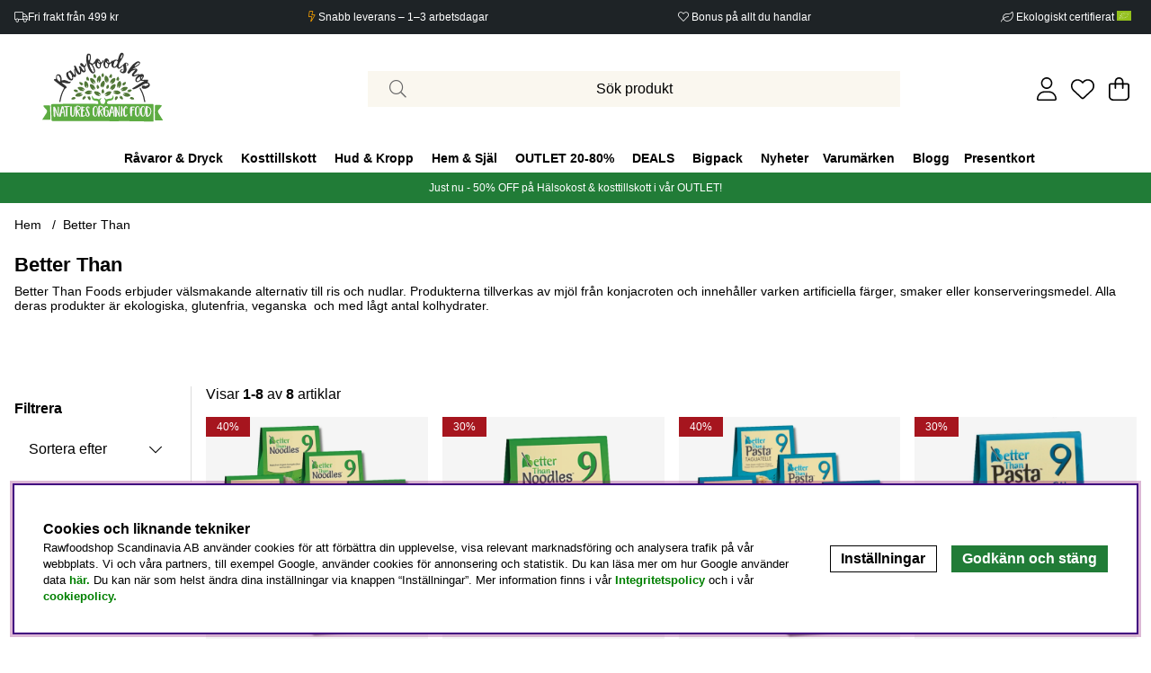

--- FILE ---
content_type: image/svg+xml
request_url: https://www.rawfoodshop.se/themes/develop/design/bilder/logo_rawfood.svg
body_size: 28679
content:
<?xml version="1.0" encoding="utf-8"?>
<!-- Generator: Adobe Illustrator 25.2.3, SVG Export Plug-In . SVG Version: 6.00 Build 0)  -->
<svg version="1.1" id="Lag_1" xmlns="http://www.w3.org/2000/svg" xmlns:xlink="http://www.w3.org/1999/xlink" x="0px" y="0px"
	 viewBox="0 0 205.8 121.89" style="enable-background:new 0 0 205.8 121.89;" xml:space="preserve">
<style type="text/css">
	.st0{fill:#F4F4F4;}
	.st1{fill:#5DAC42;}
	.st2{fill:#323232;}
	.st3{fill:#517737;}
	.st4{fill:#FFFFFF;}
</style>
<g>
	<g>
		<g>
			<g>
				<path class="st0" d="M95.92,80.51c-0.32,0-0.55,0-0.78,0c-2.8-0.03-5.6-0.07-8.41-0.08c-6.71-0.03-13.42-0.06-20.13-0.05
					c-4.35,0.01-8.7,0.07-13.06,0.13c-2.55,0.03-5.09,0.09-7.64,0.13c-0.38,0.01-0.77-0.01-1.15,0.01
					c-0.61,0.03-1.23,0.05-1.84,0.15c-0.59,0.09-0.87,0.46-0.91,1.06c-0.01,0.15-0.01,0.3,0,0.45c0.09,2.48,0.19,4.96,0.25,7.44
					c0.07,2.78,0.09,5.56,0.14,8.34c0.01,0.38,0.06,0.76,0.14,1.13c0.11,0.49,0.43,0.84,0.93,0.95c0.39,0.09,0.79,0.13,1.19,0.13
					c10.23,0.01,20.47,0,30.7,0c5.71,0,11.42-0.01,17.14,0.02c7.03,0.04,14.05,0.13,21.08,0.16c3.82,0.02,7.64-0.08,11.46-0.08
					c3.99,0,7.98,0.07,11.97,0.11c2.84,0.03,5.69,0.08,8.53,0.13c1.55,0.03,3.1,0.08,4.65,0.12c2.55,0.06,5.09,0.13,7.64,0.17
					c1.31,0.02,1.44-0.13,1.44-1.46c-0.01-5.73-0.03-11.46-0.04-17.2c0-0.11,0-0.21,0-0.32c-0.06-0.93-0.52-1.39-1.44-1.44
					c-0.17-0.01-0.34-0.01-0.51,0c-2.5,0.03-5.01,0.07-7.52,0.09c-4.37,0.03-8.75,0.06-13.12,0.05c-8.34-0.02-16.69-0.07-25.03-0.1
					c-1.32-0.01-2.63-0.02-3.95-0.04c-0.19,0-0.38-0.04-0.57-0.06c-0.97-0.11-1.2-0.92-1.07-1.57c0.18-0.91,0.7-1.59,1.62-1.88
					c0.32-0.1,0.66-0.15,1-0.18c0.93-0.1,1.85-0.21,2.72-0.59c1.14-0.5,1.84-1.36,2-2.59c0.11-0.86,0.08-1.74-0.11-2.59
					c-0.02-0.1-0.08-0.18-0.13-0.28c-0.31,0.09-0.3,0.34-0.37,0.55c-0.18,0.54-0.35,1.09-0.58,1.61c-0.35,0.76-0.95,1.26-1.79,1.38
					c-0.8,0.11-1.6,0.18-2.4,0.21c-0.55,0.02-1.06,0.1-1.51,0.4c-0.9,0.6-1.63,0.28-2.18-0.27c-0.39-0.39-0.78-0.78-1.17-1.17
					c-0.09-0.09-0.22-0.14-0.39-0.25c0,0.57,0.19,0.99,0.41,1.4c0.24,0.45,0.49,0.89,0.73,1.34c0.24,0.47,0.34,0.97,0.2,1.48
					c-0.19,0.69-0.41,1.38-0.62,2.06c-0.19,0.61-0.59,1.01-1.23,1.02c-0.71,0.01-1.43-0.03-2.14-0.13
					c-1.14-0.15-1.54-0.64-1.57-1.78c-0.01-0.27-0.02-0.58-0.16-0.79c-0.5-0.72-0.39-1.39,0.04-2.08c0.24-0.38,0.48-0.75,0.69-1.14
					c0.15-0.29,0.29-0.61,0.14-0.97c-0.41-0.04-0.61,0.27-0.85,0.49c-0.3,0.27-0.59,0.55-0.9,0.8c-0.48,0.38-0.97,0.42-1.52,0.08
					c-0.88-0.54-1.89-0.63-2.89-0.54c-1.49,0.14-2.44-0.34-3.1-1.69c-0.25-0.51-0.44-1.06-0.66-1.58c-0.05-0.12-0.14-0.23-0.27-0.43
					c-0.28,1.05-0.3,1.99-0.14,2.93c0.27,1.56,1.21,2.54,2.75,2.91c0.49,0.12,1,0.15,1.5,0.23c0.56,0.09,1.14,0.14,1.69,0.27
					c0.64,0.15,1.05,0.59,1.1,1.25C95.96,79.05,95.92,79.72,95.92,80.51 M135.68,40.44c-0.01-0.05-0.02-0.1-0.04-0.14
					c0.13-0.1,0.26-0.21,0.39-0.31c1.56-1.03,3.12-2.05,4.68-3.09c0.6-0.4,1.2-0.8,1.77-1.25c0.67-0.53,1.12-1.22,1.31-2.05
					c0.22-0.94-0.21-1.69-1.13-1.99c-0.56-0.19-1.14-0.23-1.69-0.04c-0.6,0.2-1.2,0.43-1.74,0.76c-1.71,1.02-3.17,2.34-4.5,3.81
					c-2.08,2.3-3.67,4.93-5.2,7.6c-0.08,0.15-0.15,0.31-0.19,0.47c-0.07,0.29-0.02,0.57,0.21,0.76c0.59,0.46,1.46,0.84,2.22,0.03
					c0.3-0.33,0.59-0.67,0.87-1.01c0.7-0.86,1.54-1.54,2.56-1.94c1-0.39,2.05-0.68,3.08-1c0.13-0.04,0.27-0.03,0.54-0.05
					c-0.34,0.37-0.6,0.65-0.84,0.93c-0.9,1.07-1.83,2.12-2.68,3.23c-0.34,0.44-0.59,0.99-0.78,1.52c-0.43,1.17,0.66,2.35,1.69,2.27
					c0.96-0.08,1.88-0.3,2.77-0.66c0.59-0.24,1.16-0.52,1.76-0.75c0.41-0.16,0.83-0.26,1.25-0.39c-0.04,0.21-0.13,0.32-0.24,0.42
					c-0.49,0.44-0.99,0.87-1.46,1.33c-1.21,1.17-1.81,2.6-1.78,4.28c0.02,1.2,0.66,1.92,1.83,2.19c0.62,0.14,1.2,0.02,1.73-0.23
					c0.74-0.36,1.45-0.78,2.16-1.21c0.31-0.19,0.59-0.36,0.94-0.19c0.84,0.41,1.73,0.36,2.62,0.33c0.22-0.01,0.44,0,0.68,0
					c-0.03,0.08-0.03,0.13-0.06,0.15c-0.18,0.12-0.35,0.24-0.53,0.34c-3.15,1.88-6.33,3.73-9.34,5.83
					c-0.78,0.55-1.57,1.08-2.46,1.46c-0.27,0.11-0.53,0.28-0.75,0.48c-0.35,0.3-0.38,0.77-0.06,1.06c0.19,0.17,0.48,0.33,0.72,0.31
					c0.52-0.03,1.07-0.1,1.55-0.29c1.16-0.45,2.34-0.92,3.44-1.5c2.26-1.21,4.48-2.52,6.73-3.75c0.68-0.38,1.4-0.71,2.14-0.96
					c0.96-0.33,1.97-0.3,2.95-0.01c0.77,0.23,0.9,0.79,0.3,1.31c-0.4,0.34-0.84,0.65-1.28,0.94c-0.93,0.59-1.9,0.67-2.91,0.21
					c-0.29-0.13-0.59-0.24-0.9-0.3c-0.93-0.18-1.75,0.28-2.05,1.11c-0.33,0.9-0.03,1.75,0.82,2.23c0.68,0.38,1.41,0.55,2.2,0.47
					c2.06-0.19,3.75-1.13,5.24-2.5c1.47-1.36,0.84-3.43-0.28-4.23c-0.33-0.23-0.69-0.41-1.04-0.61c-0.19-0.11-0.39-0.22-0.61-0.35
					c0.18-0.25,0.31-0.45,0.44-0.63c0.29-0.4,0.38-0.85,0.32-1.33c-0.09-0.73-0.51-1.04-1.24-0.89c-0.8,0.16-1.59,0.2-2.41,0.11
					c-0.37-0.04-0.76,0.01-1.14,0.04c-0.4,0.03-0.8,0.11-1.2,0.13c-0.31,0.01-0.59-0.12-0.73-0.42s0.05-0.51,0.21-0.74
					c0.43-0.61,0.84-1.22,1.22-1.86c0.34-0.58,0.42-1.24,0.35-1.91c-0.12-1.19-0.99-1.97-2.18-1.93c-0.84,0.02-1.64,0.21-2.41,0.54
					c-0.2,0.09-0.41,0.16-0.7,0.27c0.1-0.29,0.15-0.46,0.24-0.72c-0.28,0-0.5-0.04-0.71,0c-1.19,0.22-2.37,0.46-3.49,0.95
					c-0.31,0.13-0.64,0.24-0.97,0.3c-0.36,0.07-0.74,0.07-1.2,0.11c0.16-0.66,0.49-1.1,0.85-1.5c0.57-0.63,1.2-1.2,1.76-1.84
					c0.46-0.52,0.93-1.06,1.25-1.67c0.63-1.21-0.2-2.84-1.84-2.72c-0.48,0.04-0.96,0.16-1.43,0.28
					C136.73,40.12,136.21,40.29,135.68,40.44 M112.18,30.43c-0.11,0.02-0.21,0.02-0.26,0.07c-0.53,0.48-1.16,0.87-1.54,1.5
					c-0.14,0.23-0.32,0.45-0.52,0.64c-0.59,0.58-1.35,0.36-1.54-0.45c-0.06-0.27-0.12-0.55-0.11-0.82c0.03-0.99-0.47-1.74-1.06-2.46
					c-0.88-1.05-2.73-1.46-3.76,0.24c-0.47,0.77-0.85,1.62-1.13,2.48c-0.69,2.17-0.5,4.27,0.68,6.25c0.27,0.46,0.62,0.86,1.09,1.14
					c1.42,0.89,3.07,0.4,3.69-1.15c0.27-0.66,0.44-1.37,0.62-2.06c0.12-0.44,0.25-0.88,0.65-1.13c0.69-0.44,1.41-0.82,2.14-1.25
					c0.23,0.44,0.1,0.81,0.07,1.18c-0.03,0.46-0.08,0.93-0.06,1.39c0.06,1.8,2.29,3.85,4.58,2.48c0.31-0.19,0.61-0.38,0.92-0.58
					c0.16-0.1,0.32-0.2,0.53-0.33c0.13,0.23,0.23,0.43,0.36,0.62c0.29,0.42,0.55,0.86,0.89,1.23c0.52,0.58,1.19,0.73,1.91,0.39
					c0.44-0.21,0.88-0.45,1.24-0.77c0.76-0.68,1.46-1.42,2.19-2.13c0.22-0.21,0.37-0.5,0.76-0.6c0.11,0.57,0.22,1.11,0.32,1.65
					c0.2,1.2,0.29,2.4,0.18,3.61c-0.07,0.84-0.47,1.49-1.25,1.86c-0.45,0.22-1.06,0.02-1.41-0.43c-0.34-0.42-0.32-0.77,0.04-1.27
					c0.26-0.36,0.63-0.55,1.04-0.7c0.3-0.11,0.65-0.17,0.81-0.53c-1.12-0.38-2.67,0.24-3.12,1.24c-0.3,0.66-0.35,1.35,0.17,1.91
					c0.94,1,2.14,1.57,3.52,1.5c1.67-0.09,2.81-1.11,3.28-2.74c0.2-0.7,0.3-1.42,0.23-2.14c-0.12-1.22-0.29-2.44-0.43-3.66
					c-0.08-0.74-0.16-1.47-0.21-2.21c-0.02-0.41,0.16-0.66,0.46-0.75c0.32-0.1,0.65,0.03,0.87,0.37c0.32,0.5,0.51,1.08,0.01,1.64
					c-0.06,0.06-0.11,0.13-0.15,0.2c-0.19,0.31-0.09,0.53,0.27,0.59c0.44,0.08,0.87-0.21,1.07-0.72c0.35-0.88,0.03-1.9-0.8-2.39
					c-1.23-0.72-2.56-0.75-3.68,0.49c-0.47,0.52-0.96,1.03-1.49,1.48c-1.16,0.99-2.35,1.95-3.53,2.92
					c-0.26,0.22-0.54,0.34-0.88,0.18c-0.32-0.16-0.44-0.46-0.41-0.8c0.05-0.63,0.08-1.27,0.19-1.9c0.27-1.62,1.01-3.05,1.88-4.42
					c0.61-0.95,1.23-1.88,1.82-2.84c0.67-1.09,1.26-2.22,1.63-3.44c0.13-0.42,0.21-0.87,0.22-1.31c0.03-1.07-0.59-1.82-1.7-2.18
					c-0.87-0.29-1.48-0.04-2.17,0.88c-0.05,0.07-0.1,0.14-0.15,0.21c-0.71,1.02-1.29,2.1-1.63,3.29c-0.33,1.14-0.62,2.29-0.92,3.44
					c-0.16,0.61-0.31,0.69-0.9,0.47c-0.12-0.04-0.24-0.09-0.35-0.14c-1.03-0.41-2.04-0.38-3.02,0.13c-0.51,0.26-0.97,0.61-1.45,0.92
					c-0.13,0.09-0.27,0.17-0.42,0.26C112.34,30.79,112.26,30.62,112.18,30.43 M89.35,35.18c0.58-0.23,1.1-0.37,1.55-0.64
					c0.44-0.27,0.79-0.67,1.26-1.08c0.03,0.29,0.06,0.5,0.08,0.7c0.15,1.44,0.6,2.77,1.51,3.92c0.45,0.57,0.97,1.07,1.64,1.38
					c0.42,0.19,0.86,0.34,1.35,0.23c1.22-0.26,1.93-0.96,2.12-2.22c0.09-0.56,0.13-1.14,0.15-1.71c0.02-0.76,0.32-1.36,0.93-1.79
					c1.44-1,1.87-2.5,2.09-4.12c0-0.03-0.05-0.06-0.11-0.13c-0.16,0.12-0.33,0.24-0.48,0.37c-0.53,0.47-0.9,1.07-1.24,1.68
					c-0.17,0.29-0.36,0.59-0.61,0.8c-0.47,0.4-0.9,0.21-1.09-0.37c-0.24-0.72-0.49-1.45-0.86-2.11c-0.26-0.46-0.67-0.9-1.12-1.19
					c-1.45-0.92-2.73-0.72-3.48,0.87c-0.65,1.37-1.63,2.48-2.59,3.6c-0.53,0.62-1,0.71-1.76,0.42c-0.34-0.13-0.66-0.29-0.99-0.44
					c-1.3-0.63-1.43-0.93-0.91-2.29c0.67-1.76,0.88-3.58,0.7-5.44c-0.06-0.65-0.2-1.3-0.42-1.91c-0.28-0.79-0.93-1.18-1.76-1.26
					c-0.9-0.09-1.65,0.17-2.12,0.97c-0.21,0.36-0.38,0.76-0.5,1.16c-0.54,1.7-0.6,3.46-0.5,5.23c0.08,1.47,0.44,2.89,0.77,4.31
					c0.53,2.28,1.2,4.51,2.27,6.6c0.65,1.25,1.44,2.4,2.41,3.42c0.49,0.51,1.03,0.97,1.75,1.1c1.86,0.33,3.3-1.12,2.95-3
					c-0.44-2.36-1.25-4.58-2.66-6.55C89.57,35.54,89.46,35.36,89.35,35.18 M76.43,42.68c0.05-0.02,0.1-0.04,0.15-0.06
					c0.2,0.18,0.39,0.39,0.62,0.53c0.52,0.33,1.03,0.67,1.59,0.91c1.2,0.52,2.82-0.47,2.75-1.92c-0.02-0.27,0-0.56-0.06-0.82
					c-0.22-0.93-0.45-1.85-0.71-2.76c-0.18-0.64-0.14-0.86,0.39-1.26c0.17-0.13,0.35-0.24,0.5-0.39c0.89-0.82,1.11-2.32,0.45-3.37
					c-0.12,0.24-0.22,0.44-0.32,0.64c-0.27,0.57-0.51,1.17-0.82,1.72c-0.38,0.66-0.8,0.69-1.3,0.13c-0.14-0.16-0.25-0.34-0.39-0.5
					c-0.47-0.52-0.91-1.06-1.42-1.54c-0.27-0.25-0.64-0.42-0.99-0.54c-0.51-0.17-0.95,0.04-1.32,0.42c-0.36,0.37-0.34,0.8-0.18,1.24
					c0.06,0.18,0.16,0.35,0.26,0.51c0.66,1.06,1.49,1.89,2.77,2.19c0.63,0.15,1.17,0.51,1.36,1.14c0.25,0.8,0.38,1.64,0.55,2.47
					c0.02,0.1-0.01,0.21-0.04,0.31c-0.17,0.53-0.74,0.7-1.16,0.32c-0.19-0.17-0.33-0.38-0.48-0.59c-0.85-1.24-1.69-2.5-2.54-3.74
					c-0.17-0.24-0.37-0.48-0.6-0.65c-0.42-0.32-1.04-0.22-1.45,0.18c-0.33,0.32-0.33,0.57,0.02,1.14c0.02,0.04,0.04,0.07,0.07,0.11
					c0.46,0.7,0.75,1.47,0.84,2.31c0.1,0.91,0.18,1.81,0.24,2.72c0.02,0.33,0.18,0.77-0.28,0.94c-0.43,0.16-0.65-0.2-0.88-0.47
					c-0.72-0.82-1.2-1.8-1.66-2.77c-0.59-1.22-1.16-2.45-1.77-3.67c-0.17-0.33-0.4-0.65-0.66-0.92c-0.35-0.35-0.91-0.35-1.35-0.07
					c-0.36,0.24-0.42,0.47-0.23,1.06c0.15,0.46,0.29,0.93,0.48,1.38c0.16,0.4,0.15,0.76-0.02,1.16c-0.29,0.69-0.41,1.42-0.29,2.18
					c0.17,1.07,0.34,2.13,0.5,3.2c0.08,0.51,0.11,1-0.25,1.54c-0.22-0.22-0.43-0.39-0.59-0.59c-0.93-1.19-1.83-2.39-2.76-3.58
					c-0.25-0.32-0.51-0.63-0.81-0.89c-0.41-0.34-0.69-0.31-1.03,0.1c-0.38,0.46-0.85,0.76-1.39,0.97c-0.4,0.15-0.8,0.29-1.18,0.47
					c-1.3,0.59-1.81,1.54-1.69,2.92c0.22,2.39,1.33,4.36,3.14,5.92c0.74,0.64,1.62,1.01,2.62,1c1.05-0.01,1.77-0.54,2.06-1.56
					c0.16-0.58,0.21-1.16,0.07-1.76c-0.07-0.32-0.14-0.66,0.06-1.04c0.24,0.07,0.48,0.16,0.72,0.21c0.35,0.08,0.7,0.18,1.06,0.19
					c0.87,0.03,1.31-0.34,1.4-1.21c0.05-0.48,0.06-0.99-0.03-1.46c-0.32-1.62-0.7-3.23-1.06-4.84c-0.06-0.27-0.12-0.54,0.28-0.7
					c0.08,0.23,0.15,0.42,0.21,0.61c0.48,1.53,1.29,2.85,2.44,3.97c0.43,0.42,0.92,0.66,1.51,0.75c1.34,0.2,2.4-0.56,2.6-1.89
					c0.05-0.31,0.03-0.63,0.04-0.95C76.43,43.39,76.43,43.04,76.43,42.68 M47.66,51.95c-0.55-0.04-1.06-0.1-1.56-0.1
					c-0.46,0.01-0.84,0.34-0.94,0.73c-0.11,0.42,0.15,0.67,0.44,0.9c1.26,1,2.53,2.01,3.78,3.02c1.74,1.42,3.49,2.85,5.38,4.07
					c0.53,0.35,1.08,0.67,1.64,0.98c0.29,0.16,0.39,0.39,0.29,0.69c-0.07,0.22-0.17,0.43-0.28,0.64c-0.17,0.32-0.37,0.62-0.53,0.94
					c-1.96,3.82-3.38,7.82-4.1,12.06c-0.1,0.56-0.22,1.12-0.3,1.69c-0.08,0.52,0.11,0.76,0.57,0.8c0.49,0.05,0.68-0.13,0.74-0.64
					c0.02-0.19,0.03-0.38,0.06-0.57c0.44-2.49,0.98-4.95,1.79-7.34c0.75-2.2,1.6-4.34,2.91-6.27c0.33-0.48,0.68-0.85,1.27-1.07
					c1.1-0.41,1.26-1.35,0.46-2.22c-0.3-0.33-0.62-0.64-0.97-0.92c-0.99-0.8-2-1.57-3-2.36c-0.44-0.35-0.87-0.72-1.28-1.31
					c0.35,0.04,0.58,0.05,0.8,0.09c1.52,0.29,3.04,0.6,4.56,0.87c1.15,0.2,2.32,0.28,3.48,0.08c0.57-0.1,1.03-0.39,1.35-0.88
					c0.22-0.34,0.21-0.76-0.01-1.01c-0.28-0.31-0.56-0.1-0.8,0.03c-0.38,0.21-0.73,0.17-1.09,0c-0.46-0.22-0.91-0.45-1.38-0.66
					c-0.6-0.27-1.19-0.56-1.81-0.79c-1.48-0.54-2.98-0.61-4.48-0.02c-0.13,0.05-0.27,0.06-0.51,0.11c0-0.59,0.02-1.12,0-1.64
					c-0.08-1.49-0.45-2.88-1.3-4.13c-0.73-1.08-1.71-1.52-3-1.34c-1.16,0.16-1.99,1-2.06,2.16c-0.05,0.93-0.05,1.87-0.08,2.8
					C47.69,51.54,47.67,51.75,47.66,51.95 M170,99.45c-0.19-0.32-0.31-0.54-0.44-0.75c-1.4-2.27-2.81-4.55-4.21-6.82
					c-0.3-0.49-0.56-1-0.83-1.5c-0.47-0.9-0.37-1.77,0.22-2.57c0.42-0.58,0.87-1.15,1.32-1.71c0.61-0.76,1.26-1.49,1.86-2.26
					c0.24-0.31,0.43-0.68,0.58-1.05c0.18-0.42,0.06-0.63-0.38-0.77c-0.3-0.09-0.62-0.17-0.93-0.19c-1.48-0.09-2.96-0.19-4.44-0.23
					c-1.53-0.04-2.07,0.51-2.08,2.05c-0.01,4.9-0.01,9.81-0.01,14.71c0,0.89,0.25,1.14,1.13,1.17c0.11,0,0.21,0.01,0.32,0.01
					c2.42,0,4.84-0.01,7.26-0.01C169.53,99.49,169.7,99.47,170,99.45 M31.9,98.68c0.22,0.03,0.31,0.05,0.39,0.05
					c2.7,0,5.39,0.01,8.09,0.01c0.72,0,0.9-0.19,0.89-0.93c-0.04-1.95-0.08-3.9-0.15-5.85c-0.1-2.9-0.22-5.81-0.32-8.71
					c-0.03-0.9-0.19-1.11-1.08-1.11c-1.78-0.01-3.57,0.02-5.35,0.04c-0.23,0-0.47,0.05-0.68,0.13c-0.41,0.16-0.54,0.46-0.37,0.87
					c0.1,0.23,0.24,0.45,0.4,0.65c0.87,1.09,1.72,2.21,2.75,3.16c1.01,0.93,1.2,1.98,0.65,3.24c-0.2,0.46-0.46,0.91-0.73,1.34
					c-1.33,2.12-2.68,4.23-4.02,6.35C32.23,98.13,32.09,98.36,31.9,98.68 M123.92,69.47c0.16,0.24,0.21,0.33,0.27,0.42
					c1.6,2.06,4.65,2.91,7.06,1.94c0.37-0.15,0.73-0.35,1.06-0.58c0.36-0.25,0.4-0.49,0.21-0.88c-0.06-0.13-0.15-0.26-0.23-0.38
					c-1.62-2.28-5.14-3.11-7.6-1.79c-0.12,0.06-0.21,0.17-0.36,0.29c0.91,0.49,1.97,0.5,2.71,1.19c-0.02,0.05-0.03,0.1-0.05,0.14
					C126.01,69.71,125.04,69.6,123.92,69.47 M91.57,64.64c-0.2-0.32-0.31-0.51-0.44-0.68c-0.14-0.18-0.33-0.33-0.47-0.52
					c-0.17-0.23-0.11-0.44,0.15-0.57c0.23-0.12,0.46-0.09,0.65,0.09c0.22,0.2,0.41,0.43,0.63,0.62c0.13,0.11,0.29,0.19,0.52,0.34
					c0-1.5-0.35-2.76-1.15-3.88c-0.92-1.28-2.17-2.05-3.69-2.41c-0.79-0.19-1.1,0.04-1.28,0.8c-0.16,0.71-0.03,1.4,0.17,2.06
					c0.63,2.03,1.87,3.49,4,4.04C90.9,64.6,91.16,64.59,91.57,64.64 M100.55,61.83c0.16-0.07,0.24-0.09,0.3-0.14
					c1.06-0.83,1.88-1.83,2.35-3.1c0.46-1.24,0.44-2.49-0.06-3.72c-0.53-1.32-1.07-1.48-2.17-0.58c-1.2,0.98-1.98,2.24-2.32,3.77
					c-0.21,0.92-0.16,1.81,0.24,2.67c0.1,0.21,0.25,0.4,0.38,0.6c0.58-0.37,0.43-1.18,1.11-1.46
					C100.43,60.54,100.49,61.14,100.55,61.83 M106.79,56.01c0.11-0.05,0.16-0.06,0.18-0.09c0.08-0.13,0.15-0.25,0.21-0.39
					c0.44-1.14,0.7-2.3,0.52-3.54c-0.24-1.69-1.1-2.95-2.5-3.88c-0.47-0.31-0.73-0.26-1.12,0.15c-0.43,0.46-0.72,1.01-0.85,1.61
					c-0.41,1.79-0.13,3.46,0.94,4.96c0.28,0.39,0.68,0.69,1.05,1c0.09,0.08,0.25,0.08,0.4,0.12c0.13-0.87-0.2-1.72,0.16-2.49
					c0.05,0,0.09-0.01,0.14-0.01C106.21,54.31,106.5,55.15,106.79,56.01 M112.92,67.21c0.06,0.13,0.07,0.2,0.11,0.24
					c0.1,0.11,0.21,0.21,0.32,0.3c0.85,0.69,1.79,1.21,2.85,1.5c1.57,0.43,3.07,0.25,4.48-0.57c1.07-0.62,1.11-0.99,0.28-1.91
					c-1.89-2.12-5.38-2.3-7.43-1.03c-0.12,0.07-0.21,0.18-0.35,0.3c0.8,0.48,1.82,0.21,2.56,0.98
					C114.78,67.36,113.86,66.98,112.92,67.21 M119.42,62.24c0.08,0,0.13,0.01,0.16,0c0.09-0.05,0.18-0.11,0.27-0.17
					c0.89-0.69,1.56-1.55,1.99-2.59c0.64-1.54,0.56-3.06-0.2-4.54c-0.53-1.03-0.86-1.1-1.83-0.44c-1.82,1.25-2.76,3.73-2.25,5.95
					c0.12,0.51,0.25,1.03,0.67,1.53c0.16-0.29,0.31-0.51,0.41-0.75c0.15-0.37,0.26-0.76,0.41-1.13c0.09-0.23,0.21-0.46,0.53-0.53
					C119.86,60.49,119.27,61.35,119.42,62.24 M110.72,64.63c0.21-0.02,0.4-0.01,0.57-0.06c1.59-0.47,2.85-1.38,3.71-2.81
					c0.6-0.99,0.83-2.08,0.7-3.23c-0.08-0.71-0.45-1.01-1.11-0.88c-2.78,0.54-4.63,2.59-4.97,5.18c-0.04,0.3-0.01,0.61-0.01,0.96
					c0.86-0.1,1.02-1.16,1.84-1.2C111.74,63.46,110.8,63.85,110.72,64.63 M95.36,55.89c0.56-0.81,0.4-1.87,1.19-2.64
					c0.07,0.32,0.16,0.54,0.14,0.75c-0.03,0.48-0.1,0.96-0.16,1.44c-0.03,0.22-0.1,0.45,0.15,0.71c0.36-0.32,0.74-0.59,1.03-0.94
					c1.06-1.25,1.54-2.71,1.41-4.35c-0.07-0.84-0.32-1.61-0.81-2.31c-0.5-0.71-0.81-0.77-1.52-0.3c-0.11,0.07-0.21,0.14-0.31,0.22
					c-2.23,1.77-2.53,4.82-1.4,7.02C95.12,55.62,95.23,55.72,95.36,55.89 M77.95,68.28c-1.37-0.58-2.65-0.83-4.01-0.6
					c-1.76,0.3-3.1,1.2-4.05,2.7c-0.28,0.45-0.24,0.72,0.21,1.03c0.29,0.2,0.63,0.35,0.96,0.48c0.92,0.34,1.88,0.33,2.83,0.24
					c1.2-0.11,2.33-0.47,3.27-1.27c0.42-0.35,0.78-0.75,0.9-1.4c-0.93,0.06-1.8,0.41-2.8,0.19C75.99,68.84,77.05,68.88,77.95,68.28
					 M103.23,70.08c0.57,0.02,0.92-0.3,1.32-0.47c0.42-0.17,0.82-0.41,1.44-0.22c-0.27,0.27-0.46,0.49-0.68,0.67
					c-0.3,0.24-0.63,0.43-0.94,0.66c-0.17,0.13-0.41,0.24-0.38,0.56c0.17,0.05,0.33,0.1,0.49,0.13c0.17,0.03,0.34,0.05,0.5,0.06
					c2.41,0.08,4.97-1.67,5.79-3.95c0.06-0.16,0.1-0.32,0.14-0.49c0.08-0.34-0.05-0.6-0.35-0.74c-0.28-0.13-0.59-0.25-0.9-0.28
					c-2.07-0.26-3.79,0.46-5.22,1.94C103.86,68.53,103.45,69.21,103.23,70.08 M110.47,57.63c0.31-0.03,0.43-0.02,0.55-0.05
					c1.97-0.56,3.42-1.74,4.19-3.67c0.3-0.75,0.45-1.54,0.27-2.36c-0.17-0.79-0.5-1.02-1.29-0.89c-1.13,0.18-2.09,0.7-2.89,1.49
					c-1.14,1.11-1.78,2.46-1.82,4.06c-0.01,0.21-0.07,0.47,0.22,0.65c0.72-0.57,1.16-1.5,2.29-1.78
					C111.46,55.96,111,56.73,110.47,57.63 M89.06,66.03c-0.21-0.14-0.3-0.22-0.4-0.27c-1.37-0.6-2.78-0.89-4.28-0.63
					c-1.54,0.27-2.73,1.11-3.7,2.31c-0.23,0.28-0.21,0.47,0.06,0.72c0.23,0.21,0.49,0.41,0.78,0.55c1.67,0.81,3.4,0.99,5.19,0.41
					c0.83-0.27,1.52-0.75,2.04-1.45c0.09-0.13,0.14-0.29,0.23-0.48c-0.99-0.16-1.95,0.4-2.94-0.23
					C87.07,66.63,88.01,66.35,89.06,66.03 M84.01,61.98c0.06-0.01,0.13-0.01,0.19-0.02c0.12-0.44,0.26-0.88,0.34-1.32
					c0.28-1.42,0.12-2.78-0.57-4.06c-0.51-0.94-1.26-1.65-2.19-2.15c-0.56-0.3-0.91-0.2-1.22,0.35c-0.17,0.31-0.32,0.65-0.41,0.99
					c-0.43,1.53-0.28,3.02,0.42,4.44c0.38,0.78,0.95,1.4,1.71,1.83c0.14,0.08,0.3,0.11,0.55,0.21c-0.15-1-0.29-1.9-0.43-2.8
					C83.35,60.06,83.42,61.19,84.01,61.98 M80.75,64.28c-0.1-0.24-0.13-0.34-0.18-0.43c-0.94-1.37-2.15-2.37-3.78-2.84
					c-1.15-0.33-2.3-0.29-3.44,0.06c-0.89,0.27-1.05,0.69-0.61,1.53c0.13,0.24,0.26,0.49,0.43,0.7c1.45,1.86,3.38,2.6,5.7,2.38
					c0.42-0.04,0.88-0.04,1.31-0.43c-0.49-0.28-0.93-0.51-1.36-0.77c-0.43-0.25-0.93-0.43-1.24-1.04
					C78.66,63.73,79.63,63.99,80.75,64.28 M121.54,64.13c0.39,0.12,0.7-0.04,1.02-0.13c0.45-0.12,0.9-0.25,1.35-0.35
					c0.11-0.02,0.25,0.06,0.43,0.11c-0.58,0.86-1.67,0.9-2.32,1.65c0.14,0.05,0.21,0.09,0.29,0.11c0.94,0.19,1.88,0.29,2.84,0.11
					c1.82-0.33,3.23-1.24,4.18-2.83c0.59-0.99,0.41-1.42-0.7-1.76c-2.56-0.78-5.59,0.41-6.94,2.73
					C121.61,63.87,121.59,63.99,121.54,64.13 M91.59,57.67c0.04-0.06,0.07-0.12,0.11-0.18c-0.31-0.39-0.62-0.78-0.92-1.18
					c-0.3-0.4-0.6-0.8-0.56-1.4c0.45,0.02,0.75,0.23,0.99,0.53c0.31,0.38,0.62,0.75,0.93,1.13c0.15,0.18,0.3,0.36,0.61,0.27
					c0.02-0.1,0.08-0.2,0.07-0.3c-0.13-2.44-1.49-4.97-4.53-5.78c-1.18-0.32-1.63,0.02-1.67,1.23c-0.08,2.3,1.82,4.91,4.04,5.53
					C90.97,57.6,91.28,57.62,91.59,57.67 M99.12,70.2c-0.09-0.25-0.14-0.4-0.21-0.55c-0.4-0.83-0.95-1.56-1.65-2.16
					c-1.52-1.31-3.27-1.83-5.25-1.37c-0.73,0.17-0.93,0.47-0.68,1.19c0.18,0.51,0.41,1.03,0.73,1.47c1.17,1.6,2.79,2.43,4.76,2.55
					c0.47,0.03,0.96,0.08,1.46-0.16c-0.28-0.45-0.71-0.61-1.05-0.87c-0.35-0.27-0.81-0.45-0.95-1.01
					C97.35,69.2,98.08,69.99,99.12,70.2 M143.93,61.52c-0.57,0.56-0.68,0.98-0.42,1.58c0.08,0.19,0.19,0.38,0.3,0.56
					c1.02,1.86,1.9,3.79,2.62,5.79c0.96,2.64,1.59,5.36,2,8.13c0.03,0.19,0.06,0.38,0.14,0.55c0.14,0.29,0.43,0.41,0.75,0.33
					s0.45-0.29,0.42-0.61c-0.01-0.19-0.02-0.38-0.05-0.57c-0.32-1.55-0.61-3.12-0.99-4.66c-0.9-3.62-2.32-7.04-4.22-10.26
					C144.3,62.08,144.12,61.81,143.93,61.52 M100.77,68.68c0.08-0.31,0.12-0.48,0.17-0.65c0.05-0.17,0.1-0.34,0.15-0.51
					c0.05-0.01,0.09-0.01,0.14-0.02c0.16,0.36,0.32,0.72,0.49,1.09c0.13-0.08,0.2-0.1,0.23-0.14c1.09-1.27,1-3.48-0.18-4.67
					c-0.38-0.38-0.75-0.42-1.07,0.03c-0.35,0.49-0.67,1.04-0.85,1.61c-0.32,0.98-0.11,1.93,0.46,2.78
					C100.39,68.35,100.54,68.46,100.77,68.68 M123.89,59.33c0.63,0,1.14-0.14,1.76-0.44c1.06-0.52,1.69-1.38,1.95-2.52
					c0.17-0.77-0.15-1.14-0.94-1.07c-0.66,0.06-1.28,0.29-1.84,0.65c-0.91,0.6-1.42,1.46-1.62,2.54c0.61,0.29,0.87-0.51,1.46-0.37
					C124.41,58.53,124.16,58.91,123.89,59.33 M106.27,62.27c0.06,0.44,0.1,0.75,0.15,1.06c1.47-0.66,2.2-2.52,1.63-4.04
					c-0.39-1.04-0.82-1.16-1.69-0.47c-1.1,0.88-1.56,2.61-1.04,3.92c0.05,0.13,0.15,0.23,0.25,0.4
					C105.8,62.86,105.99,62.62,106.27,62.27 M92.35,49.83c0.08,0.07,0.18,0.13,0.23,0.21c0.08,0.15,0.11,0.33,0.21,0.46
					c0.08,0.1,0.24,0.22,0.35,0.21c0.1-0.01,0.21-0.17,0.29-0.27c0.05-0.06,0.06-0.16,0.08-0.24c0.23-1.32-0.14-2.47-0.99-3.48
					c-0.32-0.38-0.75-0.57-1.25-0.42c-0.53,0.16-0.76,0.59-0.8,1.11c-0.08,0.93,0.03,1.83,0.49,2.65c0.2,0.36,0.52,0.65,0.82,0.95
					c0.08,0.08,0.25,0.08,0.36,0.11C92.5,50.7,91.83,50.2,92.35,49.83 M72.93,65.83c0.02-0.06,0.03-0.12,0.05-0.18
					c-0.55-0.87-1.33-1.44-2.35-1.68c-0.82-0.19-1.6-0.1-2.35,0.28c-0.41,0.21-0.48,0.47-0.28,0.9c0.04,0.08,0.08,0.15,0.13,0.22
					c1.02,1.55,2.96,1.85,4.41,1.37c0.05-0.02,0.09-0.08,0.17-0.16c-0.3-0.23-0.58-0.45-0.87-0.68c0.02-0.04,0.03-0.09,0.05-0.13
					C72.23,65.79,72.58,65.81,72.93,65.83 M121.34,72.55c-0.26-0.18-0.44-0.32-0.63-0.45c-0.2-0.13-0.4-0.27-0.65-0.01
					c0.12,0.95,0.52,1.76,1.31,2.35c0.57,0.43,1.21,0.72,1.9,0.86c0.63,0.13,1.14-0.29,1.02-0.85c-0.33-1.51-1.13-2.79-2.82-3.3
					c-0.19-0.06-0.4-0.03-0.6-0.05C120.72,71.71,121.56,71.87,121.34,72.55 M129.46,66.71c0.01,0.05,0.03,0.1,0.04,0.15
					c0.22,0.03,0.45,0.06,0.67,0.08c1.55,0.16,2.83-0.33,3.78-1.59c0.48-0.64,0.36-1.03-0.39-1.29c-1.93-0.67-3.44,0.29-4.31,1.44
					c-0.03,0.04-0.03,0.12-0.04,0.18c0.42,0.44,0.94-0.23,1.42,0.17C130.22,66.15,129.84,66.43,129.46,66.71 M77.28,58
					c0.61-0.09,0.92,0.55,1.47,0.36c-0.03-0.57-0.31-1.01-0.61-1.44c-0.72-1.02-1.75-1.52-2.96-1.63c-0.78-0.07-1.1,0.41-0.81,1.13
					c0.12,0.29,0.26,0.58,0.41,0.86c0.64,1.16,1.66,1.76,2.95,1.95c0.09,0.01,0.18-0.02,0.36-0.05C77.81,58.77,77.58,58.43,77.28,58
					 M117.15,71.38c-0.19-0.01-0.24-0.03-0.27-0.01c-1.65,0.91-2.16,2.59-1.77,4.17c0.14,0.55,0.57,0.73,1.09,0.45
					c1.19-0.63,2.21-1.84,2.14-3.56c-0.01-0.28-0.07-0.54-0.39-0.65c-0.37,0.25-0.48,0.75-1,0.97
					C117.03,72.26,117.09,71.83,117.15,71.38 M83.92,52.8c0.35,0.05,0.38,0.32,0.47,0.55c0.09,0.22,0.2,0.43,0.3,0.65
					c0.05,0,0.11,0,0.16,0c0.13-0.28,0.3-0.54,0.38-0.83c0.32-1.19,0-2.26-0.71-3.22c-0.19-0.25-0.43-0.47-0.68-0.65
					c-0.32-0.23-0.57-0.18-0.85,0.09c-0.32,0.31-0.48,0.7-0.55,1.12c-0.22,1.24,0.16,2.34,0.84,3.36c0.08,0.13,0.24,0.2,0.37,0.31
					C84.06,53.74,83.65,53.25,83.92,52.8 M84.97,72.67c-0.18-0.23-0.33-0.45-0.51-0.63c-0.09-0.09-0.27-0.18-0.37-0.15
					c-0.1,0.03-0.19,0.21-0.21,0.33c-0.25,1.41,0.81,3.3,2.15,3.86c0.38,0.16,0.65,0.08,0.86-0.28c0.08-0.14,0.14-0.31,0.18-0.47
					c0.4-1.43-0.48-3.32-1.85-3.96c-0.05-0.02-0.12,0-0.18,0C84.75,71.78,85.44,72.2,84.97,72.67 M69.93,72.84
					c-0.22-0.11-0.33-0.18-0.44-0.21c-1.58-0.39-3.11,0.18-4.13,1.55c-0.42,0.56-0.35,0.85,0.31,1.1c1.42,0.54,2.7,0.26,3.84-0.71
					c0.28-0.24,0.57-0.48,0.7-0.84c-0.42-0.33-0.87,0.36-1.28-0.17C69.25,73.32,69.56,73.11,69.93,72.84 M118.43,54.18
					c0.17-0.09,0.24-0.11,0.28-0.15c0.11-0.1,0.21-0.21,0.3-0.33c0.88-1.15,1.01-2.4,0.42-3.71c-0.42-0.94-0.94-1.02-1.61-0.25
					c-1.04,1.19-1.22,2.52-0.68,3.98c0.05,0.13,0.14,0.23,0.25,0.42c0.26-0.45,0.49-0.84,0.78-1.34
					C118.27,53.34,118.35,53.72,118.43,54.18 M110.41,50.98c1.2-0.89,1.7-3.06,1.02-4.35c-0.26-0.49-0.78-0.63-1.23-0.27
					c-0.29,0.24-0.55,0.53-0.8,0.82c-0.84,1.01-0.96,2.16-0.67,3.37c0.41,0.15,0.56-0.07,0.69-0.33c0.12-0.24,0.16-0.54,0.52-0.59
					C110.44,49.95,109.8,50.66,110.41,50.98 M131.89,73.63c-0.01,0.05-0.03,0.1-0.04,0.15c0.57,0.63,1.22,1.15,2.01,1.49
					c0.93,0.39,1.85,0.36,2.76-0.07c0.51-0.24,0.58-0.47,0.31-0.95c-0.07-0.13-0.16-0.25-0.25-0.36c-0.96-1.15-2.49-1.51-3.85-1.19
					c-0.12,0.03-0.22,0.14-0.32,0.21c0.1,0.39,0.73,0.31,0.63,0.85C132.71,73.71,132.3,73.67,131.89,73.63 M80.93,71.13
					c-1.21,0.5-2.23,1.18-2.84,2.35c-0.21,0.41-0.3,0.84-0.23,1.29c0.05,0.3,0.21,0.52,0.52,0.57c0.21,0.03,0.42,0.05,0.63,0.02
					c1.41-0.17,2.74-1.78,2.92-3.17c0.01-0.07-0.05-0.15-0.07-0.2c-0.56-0.18-0.69,0.64-1.23,0.49
					C80.48,71.96,81.32,71.75,80.93,71.13 M96.62,63.22c0.89-1.72,0.25-3.55-1.03-4.45c-0.56-0.39-0.99-0.31-1.22,0.29
					c-0.54,1.36-0.46,2.82,0.7,3.99c0.15,0.15,0.36,0.23,0.55,0.34c0.26-0.47-0.05-0.94,0.24-1.4
					C96.12,62.42,96.34,62.78,96.62,63.22 M101,44.89c-1.51,1.35-2,3.53-0.32,4.89c0.12-0.42,0.23-0.82,0.35-1.23
					c0.04,0.01,0.07,0.02,0.11,0.02c0.12,0.46,0.24,0.91,0.38,1.42C103.07,48.1,102.77,46.07,101,44.89"/>
				<path class="st1" d="M95.92,80.51c0-0.79,0.04-1.47-0.01-2.14c-0.05-0.66-0.46-1.1-1.1-1.25c-0.55-0.13-1.13-0.19-1.69-0.27
					c-0.5-0.08-1.01-0.11-1.5-0.23c-1.54-0.37-2.48-1.36-2.75-2.91c-0.16-0.94-0.14-1.88,0.14-2.93c0.13,0.21,0.22,0.31,0.27,0.43
					c0.23,0.53,0.41,1.07,0.67,1.58c0.66,1.35,1.61,1.82,3.1,1.69c1-0.09,2.01,0,2.89,0.54c0.55,0.34,1.04,0.31,1.52-0.08
					c0.31-0.25,0.6-0.53,0.9-0.8c0.25-0.22,0.44-0.53,0.85-0.49c0.16,0.36,0.02,0.68-0.14,0.97c-0.21,0.39-0.45,0.77-0.69,1.14
					c-0.43,0.68-0.54,1.36-0.04,2.08c0.14,0.2,0.16,0.52,0.16,0.79c0.03,1.13,0.43,1.63,1.57,1.78c0.71,0.09,1.43,0.14,2.14,0.13
					c0.64-0.01,1.05-0.41,1.23-1.02c0.21-0.69,0.43-1.37,0.62-2.06c0.14-0.51,0.04-1.01-0.2-1.48c-0.23-0.45-0.49-0.89-0.73-1.34
					c-0.22-0.41-0.41-0.83-0.41-1.4c0.17,0.11,0.3,0.17,0.39,0.25c0.4,0.38,0.78,0.78,1.17,1.17c0.55,0.54,1.28,0.87,2.18,0.27
					c0.46-0.3,0.97-0.38,1.51-0.4c0.8-0.03,1.61-0.1,2.4-0.21c0.84-0.12,1.44-0.62,1.79-1.38c0.24-0.52,0.41-1.07,0.58-1.61
					c0.07-0.22,0.06-0.46,0.37-0.55c0.05,0.1,0.11,0.18,0.13,0.28c0.19,0.86,0.22,1.73,0.11,2.59c-0.16,1.23-0.86,2.09-2,2.59
					c-0.87,0.38-1.79,0.49-2.72,0.59c-0.34,0.04-0.68,0.08-1,0.18c-0.92,0.29-1.43,0.97-1.62,1.88c-0.13,0.65,0.1,1.46,1.07,1.57
					c0.19,0.02,0.38,0.06,0.57,0.06c1.32,0.02,2.63,0.04,3.95,0.04c8.34,0.04,16.69,0.09,25.03,0.1c4.37,0.01,8.75-0.03,13.12-0.05
					c2.51-0.02,5.01-0.06,7.52-0.09c0.17,0,0.34-0.01,0.51,0c0.93,0.06,1.39,0.51,1.44,1.44c0.01,0.11,0,0.21,0,0.32
					c0.01,5.73,0.03,11.46,0.04,17.2c0,1.33-0.13,1.48-1.44,1.46c-2.55-0.05-5.09-0.11-7.64-0.17c-1.55-0.04-3.1-0.09-4.65-0.12
					c-2.84-0.05-5.69-0.1-8.53-0.13c-3.99-0.05-7.98-0.11-11.97-0.11c-3.82,0-7.64,0.1-11.46,0.08c-7.03-0.03-14.05-0.12-21.08-0.16
					c-5.71-0.03-11.42-0.02-17.14-0.02c-10.23,0-20.47,0-30.7,0c-0.4,0-0.8-0.05-1.19-0.13c-0.5-0.11-0.81-0.46-0.93-0.95
					c-0.08-0.37-0.14-0.75-0.14-1.13c-0.05-2.78-0.07-5.56-0.14-8.34c-0.06-2.48-0.17-4.96-0.25-7.44c-0.01-0.15-0.01-0.3,0-0.45
					c0.04-0.6,0.32-0.97,0.91-1.06c0.6-0.1,1.22-0.11,1.84-0.15c0.38-0.02,0.76,0,1.15-0.01c2.55-0.04,5.09-0.1,7.64-0.13
					c4.35-0.05,8.7-0.12,13.05-0.13c6.71-0.01,13.42,0.02,20.13,0.05c2.8,0.01,5.6,0.05,8.41,0.08
					C95.38,80.52,95.6,80.51,95.92,80.51 M119.71,83c-0.31,3.01-0.09,6.05-0.22,9.09c-0.1-0.06-0.15-0.12-0.17-0.19
					c-0.51-1.3-1.04-2.6-1.52-3.91c-0.23-0.63-0.41-1.29-0.55-1.95c-0.12-0.55-0.3-1.05-0.58-1.54c-0.29-0.52-0.78-0.69-1.29-0.79
					c-0.46-0.09-0.67,0.12-0.68,0.59c0,0.66,0.01,1.31,0.03,1.97c0.06,1.67,0.13,3.35,0.21,5.02c0.06,1.19,0.15,2.37,0.24,3.56
					c0.04,0.53,0.41,0.71,0.93,0.59c0.62-0.15,0.81-0.6,0.82-1.13c0.05-1.99,0.12-3.98-0.17-5.96c-0.04-0.27-0.04-0.55-0.06-0.82
					c0.3,0.46,0.47,0.94,0.65,1.41c0.63,1.69,1.26,3.37,1.9,5.06c0.09,0.23,0.22,0.46,0.36,0.67c0.24,0.36,0.57,0.52,1.08,0.47
					c-0.06-0.45-0.14-0.86-0.16-1.28c-0.06-1.19-0.12-2.37-0.13-3.56c-0.02-1.84-0.01-3.69-0.02-5.53c0-0.47-0.03-0.93-0.07-1.4
					C120.29,82.99,120.22,82.96,119.71,83 M46.49,87.08c0.02,0,0.04,0,0.06,0c0.58,1.55,1.15,3.1,1.74,4.64
					c0.38,0.99,0.8,1.96,1.22,2.94c0.15,0.36,0.47,0.56,0.73,0.5c0.27-0.06,0.48-0.37,0.49-0.73c0.03-1.59,0.08-3.18,0.06-4.77
					c-0.03-1.78-0.13-3.56-0.2-5.34c-0.01-0.13,0.02-0.29-0.05-0.37c-0.11-0.13-0.28-0.21-0.43-0.31c-0.09,0.13-0.24,0.25-0.25,0.39
					c-0.03,0.42-0.02,0.85,0,1.27c0.06,1.89,0.12,3.77,0.2,5.66c0.03,0.77-0.01,1.53-0.17,2.29c-0.39-0.81-0.71-1.64-1.06-2.45
					c-0.36-0.84-0.57-1.73-0.84-2.59c-0.37-1.19-0.91-2.33-1.4-3.47c-0.11-0.26-0.31-0.54-0.54-0.69c-0.27-0.17-0.64-0.31-0.94-0.26
					c-0.36,0.06-0.34,0.48-0.36,0.8c-0.01,0.15-0.01,0.3-0.01,0.45c0.02,0.72,0.05,1.44,0.07,2.16c0.07,2.01,0.13,4.03,0.21,6.04
					c0.02,0.55,0.08,1.1,0.15,1.65c0.07,0.52,0.3,0.7,0.81,0.67c0.2-0.01,0.41-0.07,0.63-0.11C46.58,92.61,46.53,89.84,46.49,87.08
					 M150.23,83.36c0.08,1.85,0.14,3.58,0.24,5.31c0.09,1.5,0.22,3,0.34,4.5c0.05,0.69,0,1.4,0.33,2.11
					c0.17,0.03,0.38,0.14,0.57,0.11c1.22-0.25,2.35-0.65,3.13-1.74c0.47-0.66,0.86-1.34,1.18-2.08c0.4-0.93,0.62-1.88,0.63-2.89
					c0.02-2.61-1.64-4.35-3.79-5.05c-0.64-0.21-1.32-0.28-1.99-0.38C150.67,83.21,150.46,83.31,150.23,83.36 M98.6,88.69
					c0.11-0.05,0.27-0.11,0.42-0.18c0.76-0.31,1.42-0.75,1.97-1.37c0.56-0.62,0.78-1.33,0.73-2.16c-0.07-1.14-1.36-2.02-2.17-2.14
					c-0.52-0.08-1.05-0.12-1.58-0.13c-0.29-0.01-0.59,0.06-0.87,0.14c-0.39,0.11-0.65,0.39-0.74,0.8c-0.05,0.23-0.09,0.46-0.1,0.69
					c-0.05,1.02-0.11,2.03-0.13,3.05c-0.04,2.25-0.07,4.5-0.1,6.74c0,0.17,0,0.34,0.03,0.51c0.06,0.35,0.29,0.52,0.62,0.51
					c0.33-0.01,0.6-0.2,0.64-0.5c0.08-0.63,0.16-1.26,0.19-1.9c0.04-1.12,0.04-2.24,0.06-3.36c0-0.05,0.05-0.09,0.05-0.09
					c0.88,1.71,1.75,3.42,2.64,5.13c0.09,0.18,0.23,0.37,0.39,0.47c0.16,0.09,0.43,0.13,0.58,0.06c0.26-0.12,0.11-0.38,0.03-0.56
					C100.37,92.52,99.5,90.64,98.6,88.69 M72.74,88.7c0.1-0.05,0.27-0.13,0.44-0.2c0.76-0.31,1.41-0.76,1.96-1.37
					c0.54-0.6,0.76-1.3,0.71-2.1c-0.06-1.17-1.31-2.02-2.13-2.17c-0.54-0.09-1.09-0.12-1.64-0.14c-0.27-0.01-0.55,0.06-0.81,0.13
					c-0.45,0.12-0.72,0.43-0.8,0.89c-0.03,0.19-0.07,0.38-0.08,0.57c-0.05,0.99-0.11,1.99-0.13,2.98c-0.03,1.44-0.02,2.88-0.03,4.32
					c-0.01,0.95-0.06,1.91-0.05,2.86c0,0.46,0.22,0.67,0.59,0.69c0.38,0.02,0.65-0.22,0.71-0.64c0.23-1.58,0.23-3.16,0.23-4.75
					c0-0.16,0.02-0.33,0.03-0.49c0.91,1.78,1.8,3.52,2.69,5.25c0.05,0.09,0.09,0.2,0.17,0.26c0.22,0.17,0.47,0.36,0.75,0.2
					c0.31-0.19,0.1-0.46,0-0.67C74.47,92.45,73.61,90.59,72.74,88.7 M114.52,95.17c-0.19-1.42-0.33-2.79-0.55-4.14
					c-0.27-1.67-0.59-3.34-0.89-5.01c-0.1-0.58-0.18-1.17-0.31-1.75c-0.14-0.66-1.14-1.18-1.75-0.9c-0.13,0.06-0.26,0.22-0.31,0.36
					c-0.17,0.45-0.33,0.92-0.46,1.38c-0.84,2.94-1.55,5.9-2.16,8.89c-0.09,0.42-0.24,0.85-0.14,1.28c0.98,0.21,1.26,0.02,1.65-0.88
					c0.04-0.1,0.08-0.2,0.11-0.3c0.18-0.72,0.36-1.44,0.54-2.16c0.1-0.41,0.2-0.81,0.3-1.2c0.81-0.1,1.56-0.2,2.33-0.3
					c0.06,0.29,0.11,0.52,0.15,0.74c0.22,1.12,0.43,2.25,0.65,3.37C113.78,95.04,113.84,95.08,114.52,95.17 M57.96,95.17
					c0-0.15,0.01-0.26,0-0.36c-0.18-1.37-0.33-2.74-0.55-4.1c-0.34-2.05-0.73-4.09-1.09-6.14c-0.16-0.89-0.33-1.07-1.2-1.23
					c-0.66-0.12-0.84-0.02-1.02,0.61c-0.22,0.75-0.43,1.51-0.66,2.25c-0.7,2.27-1.18,4.6-1.69,6.91c-0.15,0.7-0.27,1.4-0.41,2.1
					c0.92,0.26,1.32,0.12,1.65-0.64c0.17-0.38,0.27-0.8,0.38-1.21c0.23-0.88,0.43-1.76,0.65-2.63c0.8-0.1,1.55-0.2,2.31-0.3
					c0.05,0.18,0.09,0.3,0.11,0.42c0.24,1.23,0.47,2.46,0.72,3.68C57.28,95.07,57.32,95.08,57.96,95.17 M106.76,88.6
					c0.11,1.31-0.01,2.57-0.09,3.84c-0.05,0.75-0.37,1.28-0.93,1.72c-0.61,0.48-1.39,0.3-1.66-0.43c-0.17-0.47-0.32-0.98-0.35-1.47
					c-0.11-1.75-0.22-3.51-0.02-5.27c0.08-0.74,0.14-1.48,0.49-2.16c0.28-0.53,1.24-0.87,1.76-0.61c0.1,0.05,0.19,0.16,0.25,0.27
					c0.06,0.11,0.05,0.26,0.12,0.36c0.07,0.11,0.22,0.29,0.3,0.27c0.14-0.03,0.29-0.16,0.36-0.29c0.18-0.36-0.14-1.05-0.56-1.28
					c-1.04-0.56-2.69-0.19-3.33,0.6c-0.64,0.78-0.97,1.7-1.14,2.65c-0.27,1.44-0.32,2.91-0.13,4.37c0.19,1.55,0.66,2.92,2.2,3.7
					c1.19,0.6,2.68,0.16,3.32-1.06c0.17-0.33,0.28-0.72,0.34-1.09c0.2-1.32,0.18-2.65,0.14-3.99c0-0.08-0.02-0.17-0.04-0.25
					c-0.13-0.51-0.33-0.66-0.86-0.67c-0.53-0.01-1.06-0.02-1.58-0.02c-0.29,0-0.58-0.02-0.85,0.25
					C105.14,88.71,105.99,88.4,106.76,88.6 M68.8,83.69c-0.03,0.12-0.06,0.2-0.07,0.28c-0.06,1.12-0.1,2.24-0.17,3.37
					c-0.08,1.31-0.16,2.62-0.28,3.93c-0.07,0.8-0.21,1.6-0.62,2.32c-0.22,0.39-0.46,0.82-0.99,0.75c-0.51-0.07-0.72-0.51-0.81-0.96
					c-0.11-0.56-0.2-1.13-0.21-1.7c-0.03-2.35-0.11-4.71,0.16-7.05c0.02-0.16-0.02-0.34-0.06-0.5c-0.12-0.43-0.57-0.75-1.01-0.72
					c-0.41,0.02-0.55,0.18-0.63,0.8c-0.09,0.72-0.18,1.43-0.22,2.15c-0.13,1.93-0.2,3.86,0.1,5.78c0.1,0.66,0.3,1.34,0.6,1.93
					c0.81,1.55,2.82,1.58,3.71,0.09c0.22-0.38,0.42-0.8,0.51-1.22c0.18-0.83,0.34-1.67,0.4-2.51c0.14-1.9,0.22-3.81,0.32-5.71
					c0.01-0.19-0.04-0.38-0.09-0.56C69.36,83.85,69.19,83.66,68.8,83.69 M149.92,88.86c-0.02,0-0.04-0.01-0.06-0.01
					c0-0.34,0.01-0.68,0-1.02c-0.02-1.11-0.16-2.2-0.55-3.24c-0.21-0.57-0.58-1.03-1.15-1.19c-0.94-0.27-2.23-0.16-2.91,0.84
					c-0.44,0.64-0.75,1.34-0.88,2.09c-0.33,1.87-0.32,3.75-0.05,5.64c0.1,0.7,0.32,1.36,0.7,1.96c0.81,1.29,2.64,1.32,3.59,0.19
					c0.57-0.67,0.84-1.43,0.99-2.23C149.76,90.89,149.82,89.87,149.92,88.86 M137.79,89.3c0.03,0,0.07,0.01,0.1,0.01
					c0,0.51-0.03,1.02,0.01,1.53s0.09,1.02,0.22,1.51c0.14,0.53,0.35,1.04,0.6,1.53c0.21,0.42,0.56,0.74,1.03,0.91
					c1.49,0.52,2.47-0.22,3.11-1.45c0.35-0.68,0.51-1.49,0.59-2.26c0.13-1.16,0.16-2.33,0.14-3.49c-0.02-1.01-0.17-2.02-0.55-2.99
					c-0.21-0.55-0.56-0.97-1.1-1.17c-0.8-0.29-2.24-0.2-2.89,0.72c-0.45,0.63-0.81,1.31-0.92,2.07
					C137.98,87.24,137.9,88.27,137.79,89.3 M89.58,89.36c-0.06,0.98-0.02,2.07,0.26,3.12c0.14,0.54,0.38,1.08,0.68,1.56
					c0.72,1.16,2.55,1.22,3.5,0.07c0.57-0.67,0.84-1.43,0.99-2.23c0.35-1.86,0.37-3.75,0.12-5.63c-0.08-0.6-0.29-1.19-0.47-1.77
					c-0.17-0.54-0.58-0.93-1.1-1.07c-0.92-0.26-2.18-0.17-2.87,0.8c-0.41,0.58-0.7,1.21-0.86,1.9
					C89.58,87.13,89.54,88.19,89.58,89.36 M78.24,88.91c0.69-0.2,1.23-0.34,1.77-0.52c0.18-0.06,0.47-0.07,0.42-0.38
					c-0.05-0.3-0.32-0.22-0.52-0.22c-0.23,0-0.47,0.03-0.7,0.05c-0.27,0.03-0.53,0.06-0.86,0.1c0.05-1.16,0.09-2.24,0.13-3.34
					c0.81-0.19,1.65,0.13,2.37-0.35c-0.16-0.35-0.43-0.32-0.68-0.32c-0.95-0.01-1.91,0-2.83-0.29c-0.18-0.06-0.4,0.02-0.62,0.03
					c-0.02,0.4-0.03,0.74-0.07,1.07c-0.37,3.26-0.33,6.52-0.19,9.79c0.03,0.78,0.42,0.99,1.14,0.75c0.9-0.3,1.82-0.56,2.74-0.82
					c0.2-0.06,0.43-0.04,0.62-0.11c0.09-0.03,0.19-0.19,0.18-0.28s-0.13-0.22-0.23-0.25c-0.11-0.04-0.25-0.01-0.38,0.01
					c-0.79,0.13-1.58,0.26-2.44,0.4C78.14,92.45,78.19,90.66,78.24,88.91 M85.33,85.95c0.62-0.58,0.63-1.56,0.04-2.01
					c-1.18-0.9-2.85-0.21-3.21,0.86c-0.23,0.68-0.26,1.39-0.03,2.07c0.24,0.7,0.53,1.39,0.83,2.06c0.49,1.1,1.01,2.19,1.53,3.29
					c0.23,0.5,0.17,1,0.04,1.49c-0.1,0.37-0.36,0.65-0.75,0.7c-0.4,0.05-0.75-0.13-0.97-0.49c-0.07-0.11-0.1-0.23-0.15-0.35
					c-0.34-0.72-0.31-1.48-0.23-2.25c0.08-0.69,0-0.77-0.72-0.89c-0.03,0.03-0.07,0.05-0.1,0.08s-0.05,0.07-0.07,0.11
					c-0.64,1.2-0.28,2.29,0.36,3.36c0.37,0.61,0.9,0.94,1.6,1.03c1,0.12,1.86-0.42,2.23-1.25c0.38-0.85,0.43-1.76-0.01-2.65
					c-0.61-1.21-1.2-2.43-1.79-3.66c-0.18-0.38-0.38-0.78-0.44-1.19c-0.07-0.47-0.05-0.97,0.02-1.45c0.07-0.46,0.62-0.72,1.16-0.62
					c0.35,0.06,0.42,0.18,0.43,0.78c0,0.13-0.02,0.26,0.01,0.38C85.17,85.56,85.25,85.74,85.33,85.95 M138.14,84.26
					c-0.22-0.43-0.55-0.41-0.85-0.41c-1.31,0-2.63-0.01-3.94,0.01c-0.22,0-0.43,0.1-0.66,0.15c-0.04,0.78-0.12,1.5-0.12,2.22
					c0.01,2.46,0.05,4.92,0.08,7.37c0.01,0.69,0.21,0.88,0.9,0.94c0.18,0.01,0.36,0.05,0.6,0.09c0.08-0.26,0.2-0.49,0.21-0.73
					c0.04-1.27,0.03-2.54,0.07-3.81c0.02-0.8,0.07-1.6,0.11-2.36c0.84-0.3,1.72-0.08,2.46-0.54c-0.37-0.38-0.43-0.4-0.9-0.36
					c-0.5,0.04-1.01,0.06-1.59,0.1c-0.08-0.79-0.16-1.51,0.01-2.28C135.73,84.64,136.91,84.47,138.14,84.26 M128.55,86.1
					c0.18-0.21,0.32-0.3,0.36-0.42c0.15-0.42,0.21-0.84,0.03-1.3c-0.46-1.18-1.61-1.47-2.51-0.59c-1.06,1.03-1.47,2.37-1.68,3.76
					c-0.25,1.6-0.19,3.21,0.01,4.82c0.11,0.84,0.42,1.6,1.01,2.22c0.59,0.63,1.34,0.8,2.08,0.43c0.87-0.44,1.28-1.54,1.25-2.41
					c0-0.07-0.09-0.13-0.12-0.19c-0.34-0.01-0.41,0.23-0.5,0.44c-0.08,0.2-0.11,0.41-0.19,0.61c-0.27,0.65-0.92,0.75-1.31,0.18
					c-0.19-0.27-0.34-0.6-0.4-0.92c-0.45-2.31-0.57-4.63,0.09-6.93c0.14-0.48,0.38-0.94,0.59-1.4c0.15-0.33,0.46-0.34,0.77-0.29
					c0.32,0.05,0.29,0.33,0.3,0.55c0.02,0.25-0.01,0.51,0.02,0.76C128.38,85.62,128.46,85.8,128.55,86.1 M60.8,84.07
					c0.79-0.06,1.52-0.12,2.25-0.17c0.33-0.02,0.56-0.17,0.52-0.35c-0.07-0.25-0.29-0.19-0.48-0.2c-0.02,0-0.04,0-0.06,0
					c-1.74-0.02-3.48-0.05-5.21-0.07c-0.21,0-0.43,0.03-0.62,0.1c-0.1,0.04-0.22,0.21-0.22,0.32c0,0.12,0.09,0.3,0.19,0.35
					c0.16,0.08,0.37,0.11,0.55,0.11c0.53,0.01,1.05,0.01,1.65,0.01c0,0.29,0.01,0.52,0,0.75c-0.03,0.63-0.08,1.27-0.09,1.9
					c-0.03,1.27-0.03,2.54-0.06,3.82c-0.03,1.14-0.08,2.29-0.1,3.43c-0.01,0.55,0.03,0.6,0.53,0.79c0.44,0.17,0.71,0.03,0.74-0.44
					c0.1-1.65,0.21-3.3,0.27-4.95C60.73,87.7,60.76,85.92,60.8,84.07 M121.97,93.41c0.01,0,0.02,0,0.04,0
					c-0.01,0.15-0.03,0.3-0.04,0.44c-0.03,0.76,0.1,0.89,0.85,0.92c0.39,0.01,0.5-0.07,0.53-0.46c0.09-1.22,0.19-2.45,0.26-3.67
					c0.03-0.48-0.03-0.97-0.01-1.46c0.01-0.31,0.11-0.63,0.11-0.94c-0.03-1.17-0.08-2.33-0.13-3.5c-0.01-0.21-0.03-0.43-0.09-0.63
					c-0.13-0.43-0.61-0.67-1.08-0.56c-0.31,0.07-0.31,0.14-0.29,0.78c0.04,0.83,0.07,1.65,0.05,2.48c-0.04,1.46-0.14,2.92-0.19,4.38
					C121.94,91.93,121.97,92.67,121.97,93.41"/>
				<path class="st2" d="M135.68,40.44c0.52-0.15,1.04-0.32,1.57-0.45c0.47-0.12,0.95-0.24,1.43-0.28c1.64-0.12,2.46,1.5,1.84,2.72
					c-0.31,0.61-0.79,1.15-1.25,1.67c-0.56,0.64-1.19,1.22-1.76,1.84c-0.37,0.4-0.7,0.84-0.85,1.5c0.46-0.04,0.84-0.04,1.2-0.11
					c0.33-0.06,0.66-0.17,0.97-0.3c1.12-0.49,2.3-0.73,3.49-0.95c0.21-0.04,0.43,0,0.71,0c-0.09,0.27-0.15,0.44-0.24,0.72
					c0.3-0.11,0.5-0.19,0.7-0.27c0.77-0.33,1.57-0.52,2.41-0.54c1.19-0.04,2.06,0.74,2.18,1.93c0.07,0.67-0.01,1.33-0.35,1.91
					c-0.37,0.64-0.79,1.25-1.22,1.86c-0.17,0.24-0.35,0.45-0.21,0.74s0.42,0.43,0.73,0.42c0.4-0.02,0.8-0.1,1.2-0.13
					c0.38-0.03,0.76-0.08,1.14-0.04c0.81,0.08,1.61,0.05,2.41-0.11c0.73-0.15,1.14,0.16,1.24,0.89c0.06,0.48-0.03,0.93-0.32,1.33
					c-0.14,0.19-0.26,0.38-0.44,0.63c0.22,0.13,0.42,0.24,0.61,0.35c0.35,0.2,0.71,0.38,1.04,0.61c1.12,0.79,1.75,2.87,0.28,4.23
					c-1.49,1.38-3.18,2.31-5.24,2.5c-0.79,0.07-1.52-0.09-2.2-0.47c-0.85-0.48-1.15-1.33-0.82-2.23c0.3-0.83,1.12-1.28,2.05-1.11
					c0.31,0.06,0.61,0.17,0.9,0.3c1.01,0.46,1.98,0.38,2.91-0.21c0.45-0.28,0.88-0.59,1.28-0.94c0.6-0.52,0.47-1.08-0.3-1.31
					c-0.98-0.29-1.98-0.31-2.95,0.01c-0.74,0.25-1.46,0.58-2.14,0.96c-2.25,1.24-4.46,2.54-6.73,3.75c-1.1,0.59-2.27,1.05-3.44,1.5
					c-0.48,0.19-1.03,0.26-1.55,0.29c-0.24,0.01-0.53-0.14-0.72-0.31c-0.32-0.3-0.29-0.76,0.06-1.06c0.22-0.19,0.48-0.36,0.75-0.48
					c0.89-0.37,1.67-0.91,2.46-1.46c3.01-2.11,6.19-3.95,9.34-5.83c0.18-0.11,0.36-0.23,0.53-0.34c0.03-0.02,0.03-0.07,0.06-0.15
					c-0.24,0-0.46-0.01-0.68,0c-0.89,0.03-1.78,0.08-2.62-0.33c-0.35-0.17-0.64,0-0.94,0.19c-0.7,0.43-1.41,0.85-2.16,1.21
					c-0.53,0.26-1.11,0.38-1.73,0.23c-1.16-0.27-1.81-0.99-1.83-2.19c-0.02-1.68,0.58-3.11,1.78-4.28c0.47-0.46,0.98-0.88,1.46-1.33
					c0.1-0.1,0.19-0.21,0.24-0.42c-0.42,0.13-0.85,0.23-1.25,0.39c-0.59,0.23-1.17,0.51-1.76,0.75c-0.89,0.36-1.8,0.59-2.77,0.66
					c-1.02,0.08-2.12-1.1-1.69-2.27c0.2-0.53,0.44-1.07,0.78-1.52c0.86-1.1,1.78-2.16,2.68-3.23c0.24-0.29,0.5-0.56,0.84-0.93
					c-0.27,0.03-0.41,0.01-0.54,0.05c-1.03,0.33-2.07,0.61-3.08,1.01c-1.02,0.4-1.87,1.08-2.56,1.94c-0.28,0.35-0.57,0.69-0.87,1.01
					c-0.76,0.81-1.63,0.43-2.22-0.03c-0.24-0.18-0.29-0.47-0.21-0.76c0.04-0.16,0.11-0.32,0.19-0.47c1.53-2.67,3.12-5.31,5.2-7.6
					c1.33-1.47,2.79-2.8,4.5-3.81c0.54-0.32,1.14-0.56,1.74-0.76c0.55-0.18,1.13-0.14,1.69,0.04c0.92,0.31,1.34,1.05,1.13,1.99
					c-0.2,0.84-0.65,1.53-1.31,2.05c-0.56,0.45-1.17,0.85-1.77,1.25c-1.55,1.03-3.12,2.06-4.68,3.09c-0.14,0.09-0.26,0.2-0.39,0.31
					C135.66,40.35,135.67,40.39,135.68,40.44 M143.77,49.3c-0.2,0.05-0.32,0.07-0.43,0.11c-0.97,0.42-1.81,1.02-2.47,1.86
					c-0.39,0.49-0.66,1.04-0.79,1.65c-0.1,0.46,0.04,0.84,0.39,1.14c0.33,0.28,0.72,0.29,1.07,0.09c0.6-0.36,1.2-0.73,1.73-1.17
					c0.23-0.19,0.41-0.57,0.43-0.88c0.03-0.45-0.16-0.92-0.16-1.38C143.56,50.27,143.69,49.82,143.77,49.3 M137.68,37.3
					c0.04,0.03,0.07,0.06,0.11,0.09c0.08-0.03,0.16-0.05,0.23-0.1c1.3-0.9,2.61-1.8,3.9-2.72c0.15-0.11,0.28-0.26,0.39-0.41
					c0.33-0.44,0.34-0.82,0.07-1.08c-0.27-0.25-0.55-0.23-1.02,0.13c-0.53,0.42-1.06,0.84-1.57,1.29c-0.72,0.63-1.35,1.34-1.82,2.18
					C137.86,36.89,137.78,37.1,137.68,37.3 M145.12,51.46c0.9-0.63,1.31-1.41,1.48-2.41C145.49,49.41,144.9,50.32,145.12,51.46"/>
				<path class="st2" d="M112.18,30.43c0.09,0.18,0.16,0.35,0.26,0.57c0.15-0.09,0.28-0.17,0.42-0.26c0.48-0.31,0.95-0.65,1.45-0.92
					c0.97-0.51,1.99-0.54,3.02-0.13c0.12,0.05,0.24,0.1,0.35,0.14c0.59,0.22,0.74,0.14,0.9-0.47c0.3-1.15,0.59-2.3,0.92-3.44
					c0.35-1.19,0.93-2.28,1.63-3.29c0.05-0.07,0.1-0.14,0.15-0.21c0.69-0.92,1.3-1.17,2.17-0.88c1.11,0.36,1.72,1.12,1.7,2.18
					c-0.01,0.44-0.1,0.88-0.22,1.31c-0.37,1.23-0.96,2.36-1.63,3.44c-0.59,0.96-1.21,1.89-1.82,2.84c-0.88,1.37-1.61,2.8-1.88,4.42
					c-0.11,0.62-0.14,1.26-0.19,1.9c-0.03,0.34,0.09,0.63,0.41,0.8c0.33,0.17,0.61,0.04,0.88-0.18c1.18-0.97,2.37-1.93,3.53-2.92
					c0.53-0.45,1.02-0.96,1.49-1.48c1.12-1.25,2.45-1.22,3.68-0.49c0.82,0.49,1.15,1.5,0.8,2.39c-0.2,0.51-0.63,0.8-1.07,0.72
					c-0.35-0.06-0.45-0.28-0.27-0.59c0.04-0.07,0.1-0.14,0.15-0.2c0.5-0.56,0.32-1.13-0.01-1.64c-0.22-0.34-0.55-0.47-0.87-0.37
					c-0.3,0.09-0.49,0.34-0.46,0.75c0.04,0.74,0.12,1.48,0.21,2.21c0.14,1.22,0.31,2.44,0.43,3.66c0.07,0.72-0.03,1.44-0.23,2.14
					c-0.47,1.62-1.62,2.65-3.28,2.74c-1.38,0.08-2.58-0.49-3.52-1.5c-0.52-0.56-0.47-1.25-0.17-1.91c0.45-1,2.01-1.62,3.12-1.24
					c-0.15,0.36-0.5,0.42-0.81,0.53c-0.41,0.15-0.77,0.34-1.04,0.7c-0.36,0.5-0.38,0.85-0.04,1.27c0.36,0.44,0.96,0.64,1.41,0.43
					c0.78-0.37,1.18-1.02,1.25-1.86c0.1-1.21,0.02-2.42-0.18-3.61c-0.09-0.54-0.2-1.08-0.32-1.65c-0.39,0.1-0.54,0.39-0.76,0.6
					c-0.73,0.71-1.43,1.45-2.19,2.13c-0.36,0.32-0.8,0.56-1.24,0.77c-0.72,0.35-1.38,0.19-1.91-0.39c-0.34-0.37-0.6-0.82-0.89-1.23
					c-0.13-0.19-0.23-0.39-0.36-0.62c-0.21,0.13-0.37,0.23-0.53,0.32c-0.31,0.19-0.61,0.39-0.92,0.58
					c-2.29,1.37-4.51-0.68-4.58-2.48c-0.02-0.46,0.03-0.93,0.06-1.39c0.02-0.37,0.15-0.75-0.07-1.18c-0.73,0.42-1.45,0.81-2.14,1.25
					c-0.4,0.25-0.53,0.69-0.65,1.13c-0.18,0.69-0.35,1.4-0.62,2.06c-0.62,1.54-2.27,2.03-3.69,1.15c-0.46-0.29-0.81-0.68-1.09-1.14
					c-1.17-1.98-1.37-4.08-0.68-6.25c0.28-0.86,0.66-1.71,1.13-2.48c1.03-1.7,2.88-1.29,3.76-0.24c0.59,0.71,1.09,1.47,1.06,2.46
					c-0.01,0.27,0.05,0.55,0.11,0.82c0.19,0.81,0.94,1.04,1.54,0.45c0.19-0.19,0.37-0.41,0.52-0.64c0.39-0.64,1.01-1.02,1.54-1.5
					C111.97,30.45,112.07,30.46,112.18,30.43 M113.67,36.2c0,0.15,0,0.3,0,0.44c-0.01,0.39,0.09,0.71,0.49,0.87
					c0.38,0.16,0.71,0.05,0.99-0.22c0.42-0.41,0.86-0.82,1.24-1.27c0.98-1.17,1.49-2.55,1.62-4.06c0.05-0.64-0.13-0.87-0.71-1.12
					c-0.7-0.29-1.35-0.18-1.89,0.32c-0.35,0.33-0.64,0.73-0.87,1.16C113.89,33.54,113.76,34.87,113.67,36.2 M104.74,32.31
					c-0.09,0.09-0.15,0.12-0.18,0.17c-0.07,0.13-0.13,0.26-0.18,0.4c-0.49,1.38-0.35,2.75,0.07,4.11c0.14,0.46,0.45,0.81,0.92,1
					c0.57,0.23,1.03,0.1,1.26-0.46c0.24-0.58,0.41-1.2,0.56-1.81c0.13-0.55-0.07-1-0.56-1.3c-0.65-0.39-1.12-0.96-1.51-1.6
					C104.99,32.65,104.86,32.49,104.74,32.31 M121.53,28.65c1.28-1.53,2.11-3.24,2.25-5.26C122.39,24.86,121.67,26.63,121.53,28.65
					 M107.5,33.12c-0.03-1.08-0.54-2.37-1.04-2.6C106.1,31.78,106.48,32.74,107.5,33.12"/>
				<path class="st2" d="M89.35,35.18c0.11,0.18,0.22,0.36,0.34,0.52c1.41,1.97,2.22,4.19,2.66,6.55c0.35,1.89-1.09,3.33-2.95,3
					c-0.72-0.13-1.26-0.58-1.75-1.1c-0.97-1.02-1.76-2.17-2.41-3.43c-1.08-2.09-1.74-4.32-2.27-6.6c-0.33-1.42-0.7-2.84-0.77-4.31
					c-0.09-1.77-0.04-3.52,0.5-5.23c0.13-0.4,0.29-0.8,0.5-1.16c0.47-0.8,1.23-1.06,2.12-0.97c0.83,0.08,1.48,0.47,1.76,1.26
					c0.22,0.61,0.36,1.27,0.42,1.91c0.18,1.86-0.03,3.68-0.7,5.44c-0.52,1.36-0.39,1.66,0.91,2.29c0.32,0.16,0.65,0.31,0.99,0.44
					c0.76,0.3,1.23,0.2,1.76-0.42c0.97-1.12,1.94-2.23,2.59-3.6c0.75-1.59,2.03-1.79,3.48-0.87c0.45,0.29,0.86,0.73,1.12,1.19
					c0.37,0.66,0.62,1.39,0.86,2.11c0.19,0.58,0.62,0.77,1.09,0.37c0.25-0.21,0.44-0.51,0.61-0.8c0.35-0.61,0.71-1.21,1.24-1.68
					c0.15-0.14,0.32-0.25,0.48-0.37c0.06,0.08,0.11,0.11,0.11,0.13c-0.22,1.61-0.66,3.11-2.09,4.12c-0.61,0.43-0.91,1.03-0.93,1.79
					c-0.01,0.57-0.06,1.15-0.15,1.71c-0.2,1.26-0.9,1.96-2.12,2.22c-0.49,0.11-0.93-0.04-1.35-0.23c-0.67-0.31-1.19-0.81-1.64-1.38
					c-0.91-1.15-1.37-2.48-1.51-3.92c-0.02-0.2-0.05-0.41-0.08-0.7c-0.47,0.41-0.83,0.81-1.26,1.08
					C90.45,34.81,89.93,34.95,89.35,35.18 M86.07,34.44C86.03,34.56,86,34.63,86,34.68c0.01,0.15,0.04,0.29,0.07,0.44
					c0.7,3,2.01,5.71,3.75,8.23c0.1,0.14,0.2,0.27,0.32,0.39c0.18,0.18,0.41,0.17,0.56-0.01c0.13-0.15,0.24-0.37,0.24-0.56
					c0.01-0.33-0.04-0.67-0.1-1.01c-0.4-2.37-1.32-4.51-2.84-6.38C87.52,35.17,86.89,34.71,86.07,34.44 M94.76,32.8
					c-0.09,0.26-0.15,0.39-0.17,0.53c-0.22,1.56,0.15,2.99,0.99,4.3c0.13,0.2,0.35,0.38,0.57,0.49c0.77,0.39,1.42,0.06,1.56-0.78
					c0.09-0.52,0.12-1.05,0.17-1.58c0.05-0.55-0.22-0.9-0.69-1.18c-0.61-0.37-1.19-0.81-1.77-1.23
					C95.22,33.2,95.04,33.03,94.76,32.8 M85.36,23.87c-1.4,1.25-1.19,5.19-0.1,6.45C86.56,28.49,86.82,25.35,85.36,23.87
					 M96.15,30.37c-0.13,1.41,0.47,2.54,1.38,2.68C97.54,31.95,96.99,31.15,96.15,30.37"/>
				<path class="st2" d="M76.43,42.68c0,0.35,0,0.71,0,1.06c-0.01,0.32,0.01,0.64-0.04,0.95c-0.19,1.33-1.26,2.09-2.6,1.89
					c-0.59-0.09-1.08-0.34-1.51-0.75c-1.15-1.12-1.97-2.44-2.44-3.97c-0.06-0.2-0.13-0.39-0.21-0.61c-0.41,0.16-0.34,0.43-0.28,0.7
					c0.36,1.61,0.73,3.22,1.06,4.84c0.09,0.47,0.08,0.98,0.03,1.46c-0.09,0.87-0.53,1.24-1.4,1.21c-0.35-0.01-0.71-0.11-1.06-0.19
					c-0.24-0.05-0.48-0.14-0.72-0.21c-0.21,0.38-0.14,0.72-0.06,1.04c0.14,0.6,0.09,1.18-0.07,1.76c-0.29,1.01-1.01,1.55-2.06,1.56
					c-1,0.01-1.88-0.36-2.62-1c-1.81-1.56-2.92-3.53-3.14-5.92c-0.13-1.38,0.38-2.33,1.69-2.92c0.39-0.17,0.79-0.32,1.18-0.47
					c0.55-0.2,1.02-0.51,1.39-0.97c0.33-0.4,0.62-0.44,1.03-0.1c0.3,0.26,0.56,0.57,0.81,0.89c0.93,1.19,1.83,2.39,2.76,3.58
					c0.16,0.21,0.37,0.38,0.59,0.59c0.36-0.53,0.33-1.03,0.25-1.54c-0.17-1.07-0.33-2.13-0.5-3.2c-0.12-0.76-0.01-1.49,0.29-2.18
					c0.17-0.4,0.18-0.76,0.02-1.16c-0.18-0.45-0.33-0.92-0.48-1.38c-0.19-0.6-0.13-0.83,0.23-1.06c0.44-0.29,1-0.29,1.35,0.07
					c0.26,0.27,0.5,0.59,0.66,0.92c0.61,1.21,1.18,2.44,1.77,3.67c0.47,0.98,0.94,1.95,1.66,2.77c0.24,0.27,0.45,0.63,0.88,0.47
					c0.47-0.17,0.3-0.61,0.28-0.94c-0.06-0.91-0.14-1.82-0.24-2.72c-0.09-0.84-0.38-1.61-0.84-2.31c-0.02-0.04-0.05-0.07-0.07-0.11
					c-0.34-0.56-0.34-0.82-0.02-1.14c0.41-0.4,1.03-0.49,1.45-0.18c0.23,0.17,0.43,0.41,0.6,0.65c0.86,1.24,1.69,2.49,2.54,3.74
					c0.14,0.21,0.29,0.43,0.48,0.59c0.41,0.37,0.98,0.21,1.16-0.32c0.03-0.1,0.06-0.21,0.04-0.31c-0.17-0.83-0.3-1.67-0.55-2.47
					c-0.19-0.62-0.73-0.99-1.36-1.14c-1.27-0.29-2.1-1.13-2.77-2.19c-0.1-0.16-0.19-0.33-0.26-0.51c-0.16-0.44-0.18-0.87,0.18-1.24
					c0.37-0.37,0.81-0.59,1.32-0.42c0.35,0.12,0.72,0.29,0.99,0.54c0.51,0.47,0.96,1.02,1.42,1.54c0.14,0.16,0.25,0.34,0.39,0.5
					c0.5,0.56,0.92,0.54,1.3-0.13c0.31-0.55,0.55-1.15,0.82-1.72c0.1-0.2,0.2-0.41,0.32-0.64c0.66,1.05,0.44,2.55-0.45,3.37
					c-0.16,0.14-0.34,0.26-0.5,0.39c-0.53,0.4-0.57,0.62-0.39,1.26c0.26,0.91,0.49,1.84,0.71,2.76c0.06,0.26,0.05,0.55,0.06,0.82
					c0.08,1.44-1.55,2.43-2.75,1.92c-0.56-0.24-1.07-0.59-1.59-0.92c-0.23-0.14-0.41-0.35-0.62-0.53
					C76.53,42.64,76.48,42.66,76.43,42.68 M66.14,50.43c-0.38-1.93-0.75-3.92-2.18-5.48c-0.14-0.16-0.29-0.31-0.46-0.44
					c-0.43-0.34-0.96-0.4-1.36-0.17c-0.47,0.27-0.48,0.71-0.43,1.17c0.01,0.08,0.04,0.16,0.05,0.25c0.36,2.05,1.39,3.76,2.76,5.28
					c0.12,0.14,0.28,0.26,0.45,0.35c0.48,0.25,0.94,0.05,1.1-0.47C66.1,50.78,66.11,50.63,66.14,50.43"/>
				<path class="st2" d="M47.66,51.95c0.01-0.2,0.03-0.41,0.04-0.61c0.03-0.93,0.03-1.87,0.08-2.8c0.06-1.17,0.9-2,2.06-2.16
					c1.29-0.18,2.27,0.26,3,1.34c0.85,1.26,1.22,2.65,1.3,4.13c0.03,0.53,0,1.05,0,1.64c0.24-0.05,0.38-0.06,0.51-0.11
					c1.5-0.59,2.99-0.52,4.48,0.02c0.62,0.22,1.21,0.52,1.81,0.79c0.46,0.21,0.92,0.44,1.38,0.66c0.36,0.18,0.71,0.22,1.09,0
					c0.24-0.14,0.52-0.34,0.8-0.03c0.22,0.25,0.23,0.67,0.01,1.01c-0.32,0.49-0.77,0.78-1.34,0.88c-1.16,0.2-2.33,0.13-3.48-0.08
					c-1.52-0.27-3.04-0.58-4.56-0.87c-0.22-0.04-0.44-0.05-0.8-0.09c0.41,0.59,0.83,0.96,1.28,1.31c1,0.79,2.01,1.56,3,2.36
					c0.35,0.28,0.67,0.59,0.97,0.92c0.8,0.87,0.64,1.81-0.46,2.22c-0.59,0.22-0.95,0.59-1.27,1.07c-1.31,1.94-2.16,4.07-2.91,6.27
					c-0.81,2.4-1.36,4.86-1.79,7.34c-0.03,0.19-0.04,0.38-0.06,0.57c-0.05,0.51-0.25,0.69-0.74,0.64c-0.45-0.04-0.64-0.29-0.57-0.8
					c0.08-0.57,0.21-1.13,0.3-1.69c0.72-4.24,2.14-8.24,4.1-12.06c0.16-0.32,0.37-0.62,0.53-0.94c0.11-0.2,0.2-0.42,0.28-0.64
					c0.1-0.3,0-0.52-0.29-0.69c-0.55-0.31-1.1-0.64-1.64-0.99c-1.89-1.22-3.63-2.65-5.38-4.07c-1.25-1.02-2.52-2.02-3.78-3.02
					c-0.3-0.24-0.55-0.48-0.44-0.9c0.1-0.39,0.48-0.72,0.94-0.73C46.6,51.85,47.1,51.91,47.66,51.95 M52.59,52.86
					c-0.06-1.63-0.67-3.06-1.61-4.36c-0.09-0.12-0.17-0.24-0.28-0.34c-0.37-0.35-0.81-0.45-1.29-0.27c-0.47,0.17-0.6,0.56-0.6,1.02
					c0,0.49-0.02,0.98,0.02,1.46c0.08,1.13,0.41,2.17,1.29,2.96c0.41,0.37,0.85,0.7,1.29,1.03c0.49,0.36,0.98,0.17,1.09-0.42
					C52.56,53.58,52.56,53.21,52.59,52.86"/>
				<path class="st1" d="M170,99.45c-0.3,0.02-0.47,0.05-0.63,0.05c-2.42,0.01-4.84,0.01-7.26,0.01c-0.11,0-0.21,0-0.32-0.01
					c-0.87-0.03-1.13-0.27-1.13-1.17c0-4.9-0.01-9.8,0.01-14.71c0-1.55,0.55-2.09,2.08-2.05c1.48,0.04,2.96,0.14,4.44,0.23
					c0.31,0.02,0.63,0.1,0.93,0.19c0.44,0.14,0.55,0.35,0.38,0.77c-0.15,0.37-0.34,0.74-0.58,1.05c-0.6,0.77-1.25,1.5-1.86,2.26
					c-0.45,0.56-0.89,1.13-1.32,1.71c-0.59,0.81-0.69,1.67-0.22,2.57c0.27,0.51,0.53,1.02,0.83,1.5c1.4,2.28,2.81,4.55,4.21,6.82
					C169.69,98.9,169.81,99.12,170,99.45"/>
				<path class="st1" d="M31.9,98.68c0.19-0.32,0.33-0.55,0.47-0.78c1.34-2.12,2.68-4.23,4.02-6.35c0.27-0.43,0.53-0.87,0.73-1.34
					c0.55-1.26,0.36-2.31-0.65-3.24c-1.04-0.96-1.88-2.07-2.75-3.16c-0.16-0.2-0.3-0.42-0.4-0.65c-0.17-0.4-0.04-0.7,0.37-0.87
					c0.21-0.08,0.45-0.13,0.68-0.13c1.78-0.02,3.57-0.05,5.35-0.04c0.89,0,1.05,0.21,1.08,1.11c0.1,2.9,0.22,5.81,0.32,8.71
					c0.06,1.95,0.11,3.9,0.15,5.85c0.01,0.73-0.17,0.92-0.89,0.93c-2.7,0.01-5.39,0-8.09-0.01C32.2,98.73,32.12,98.71,31.9,98.68"/>
				<path class="st3" d="M123.92,69.47c1.12,0.13,2.09,0.24,3.06,0.35c0.02-0.05,0.03-0.1,0.05-0.14c-0.73-0.69-1.8-0.7-2.71-1.19
					c0.15-0.12,0.24-0.23,0.36-0.29c2.46-1.32,5.99-0.49,7.6,1.79c0.09,0.12,0.17,0.25,0.23,0.38c0.19,0.4,0.15,0.64-0.21,0.88
					c-0.33,0.23-0.69,0.43-1.06,0.58c-2.42,0.97-5.47,0.12-7.06-1.94C124.12,69.8,124.08,69.71,123.92,69.47"/>
				<path class="st3" d="M91.57,64.64c-0.41-0.05-0.66-0.04-0.9-0.1c-2.13-0.55-3.37-2.01-4-4.04c-0.21-0.66-0.34-1.35-0.17-2.06
					c0.18-0.76,0.49-0.99,1.28-0.8c1.52,0.36,2.77,1.13,3.69,2.41c0.8,1.12,1.14,2.38,1.15,3.88c-0.23-0.15-0.39-0.23-0.52-0.34
					c-0.22-0.2-0.42-0.42-0.63-0.62c-0.19-0.18-0.41-0.2-0.65-0.09c-0.25,0.13-0.32,0.34-0.15,0.57c0.14,0.19,0.32,0.34,0.47,0.52
					C91.26,64.13,91.36,64.32,91.57,64.64"/>
				<path class="st3" d="M100.55,61.83c-0.06-0.7-0.11-1.3-0.17-1.96c-0.68,0.28-0.54,1.08-1.11,1.46c-0.13-0.2-0.28-0.39-0.38-0.6
					c-0.4-0.86-0.44-1.75-0.24-2.67c0.34-1.52,1.12-2.78,2.32-3.77c1.1-0.9,1.64-0.74,2.17,0.58c0.49,1.23,0.52,2.48,0.06,3.72
					c-0.47,1.27-1.29,2.28-2.35,3.1C100.79,61.74,100.71,61.76,100.55,61.83"/>
				<path class="st3" d="M106.79,56.01c-0.29-0.85-0.59-1.7-0.88-2.55c-0.05,0-0.09,0.01-0.14,0.01c-0.36,0.78-0.03,1.63-0.16,2.49
					c-0.15-0.04-0.31-0.04-0.4-0.12c-0.36-0.32-0.77-0.62-1.05-1c-1.07-1.5-1.35-3.17-0.94-4.96c0.14-0.6,0.43-1.15,0.85-1.61
					c0.38-0.41,0.65-0.46,1.12-0.15c1.4,0.92,2.26,2.19,2.5,3.88c0.18,1.24-0.08,2.4-0.52,3.54c-0.05,0.14-0.13,0.26-0.21,0.39
					C106.95,55.95,106.9,55.96,106.79,56.01"/>
				<path class="st3" d="M112.92,67.21c0.94-0.24,1.87,0.15,2.83-0.19c-0.74-0.77-1.76-0.5-2.56-0.98c0.14-0.12,0.23-0.23,0.35-0.3
					c2.05-1.27,5.54-1.08,7.43,1.03c0.82,0.92,0.79,1.28-0.28,1.91c-1.41,0.82-2.91,1-4.48,0.57c-1.06-0.29-2-0.81-2.85-1.5
					c-0.12-0.09-0.22-0.2-0.32-0.3C112.99,67.41,112.98,67.34,112.92,67.21"/>
				<path class="st3" d="M119.42,62.24c-0.15-0.89,0.43-1.75,0.16-2.68c-0.32,0.07-0.44,0.3-0.53,0.53
					c-0.15,0.37-0.26,0.76-0.41,1.13c-0.1,0.24-0.25,0.46-0.41,0.75c-0.42-0.5-0.55-1.02-0.67-1.53c-0.52-2.22,0.42-4.7,2.25-5.95
					c0.97-0.66,1.29-0.59,1.83,0.44c0.76,1.48,0.84,2.99,0.2,4.54c-0.43,1.04-1.1,1.9-1.99,2.59c-0.08,0.06-0.17,0.12-0.27,0.17
					C119.55,62.25,119.5,62.24,119.42,62.24"/>
				<path class="st3" d="M110.72,64.63c0.08-0.78,1.02-1.17,0.73-2.05c-0.82,0.05-0.98,1.1-1.84,1.2c0-0.35-0.03-0.66,0.01-0.96
					c0.33-2.59,2.19-4.64,4.97-5.18c0.66-0.13,1.03,0.17,1.11,0.88c0.13,1.15-0.1,2.24-0.7,3.23c-0.86,1.43-2.12,2.34-3.71,2.81
					C111.12,64.62,110.94,64.61,110.72,64.63"/>
				<path class="st3" d="M95.36,55.89c-0.13-0.17-0.24-0.27-0.3-0.39c-1.13-2.2-0.82-5.25,1.4-7.02c0.1-0.08,0.2-0.15,0.31-0.22
					c0.71-0.47,1.02-0.41,1.52,0.3c0.49,0.69,0.75,1.47,0.81,2.31c0.13,1.64-0.35,3.1-1.41,4.35c-0.29,0.35-0.68,0.62-1.03,0.94
					c-0.25-0.26-0.18-0.49-0.15-0.71c0.06-0.48,0.14-0.96,0.16-1.44c0.01-0.21-0.08-0.43-0.14-0.75
					C95.76,54.01,95.91,55.08,95.36,55.89"/>
				<path class="st3" d="M77.95,68.28c-0.9,0.6-1.96,0.56-2.7,1.37c1,0.22,1.88-0.13,2.8-0.19c-0.11,0.64-0.48,1.04-0.9,1.4
					c-0.94,0.79-2.07,1.15-3.27,1.27c-0.95,0.09-1.91,0.1-2.83-0.24c-0.33-0.12-0.67-0.28-0.96-0.48c-0.44-0.3-0.49-0.58-0.21-1.03
					c0.95-1.5,2.29-2.4,4.05-2.7C75.3,67.44,76.57,67.7,77.95,68.28"/>
				<path class="st3" d="M103.23,70.08c0.22-0.87,0.63-1.55,1.2-2.14c1.43-1.47,3.15-2.2,5.22-1.94c0.31,0.04,0.62,0.15,0.9,0.28
					c0.29,0.14,0.43,0.4,0.35,0.74c-0.04,0.16-0.08,0.33-0.14,0.49c-0.81,2.28-3.37,4.03-5.79,3.95c-0.17-0.01-0.34-0.03-0.5-0.06
					s-0.32-0.09-0.49-0.13c-0.02-0.32,0.21-0.43,0.38-0.56c0.3-0.23,0.64-0.42,0.94-0.66c0.22-0.18,0.41-0.4,0.68-0.67
					c-0.61-0.19-1.02,0.05-1.44,0.22C104.14,69.78,103.8,70.1,103.23,70.08"/>
				<path class="st3" d="M110.47,57.63c0.53-0.9,0.99-1.67,1.52-2.55c-1.13,0.28-1.57,1.21-2.29,1.78c-0.3-0.18-0.23-0.44-0.22-0.65
					c0.04-1.61,0.69-2.95,1.82-4.06c0.81-0.79,1.77-1.3,2.89-1.49c0.8-0.13,1.12,0.1,1.29,0.89c0.18,0.82,0.03,1.61-0.27,2.36
					c-0.77,1.93-2.22,3.1-4.19,3.67C110.9,57.61,110.77,57.6,110.47,57.63"/>
				<path class="st3" d="M89.06,66.03c-1.05,0.32-1.98,0.61-3.02,0.93c0.99,0.63,1.96,0.07,2.94,0.23
					c-0.09,0.19-0.14,0.35-0.23,0.48c-0.52,0.71-1.21,1.19-2.04,1.46c-1.78,0.58-3.52,0.4-5.19-0.41c-0.28-0.14-0.54-0.34-0.78-0.55
					c-0.28-0.25-0.29-0.44-0.06-0.72c0.97-1.19,2.15-2.03,3.7-2.31c1.5-0.27,2.91,0.03,4.28,0.63
					C88.76,65.8,88.85,65.89,89.06,66.03"/>
				<path class="st3" d="M84.01,61.98c-0.59-0.79-0.66-1.92-1.61-2.53c0.14,0.9,0.28,1.8,0.43,2.8c-0.25-0.09-0.41-0.13-0.55-0.21
					c-0.76-0.43-1.33-1.05-1.71-1.83c-0.7-1.42-0.85-2.91-0.42-4.44c0.1-0.34,0.24-0.68,0.41-0.99c0.31-0.55,0.66-0.65,1.22-0.35
					c0.94,0.5,1.69,1.21,2.19,2.15c0.69,1.28,0.86,2.64,0.57,4.06c-0.09,0.45-0.23,0.88-0.34,1.32
					C84.14,61.97,84.08,61.97,84.01,61.98"/>
				<path class="st3" d="M80.75,64.28c-1.12-0.29-2.09-0.55-3.18-0.83c0.3,0.61,0.8,0.78,1.24,1.04c0.43,0.25,0.87,0.49,1.36,0.77
					c-0.43,0.39-0.89,0.39-1.31,0.43c-2.32,0.23-4.25-0.51-5.7-2.38c-0.17-0.22-0.31-0.46-0.43-0.7c-0.44-0.84-0.28-1.26,0.61-1.53
					c1.14-0.35,2.29-0.39,3.44-0.06c1.62,0.46,2.84,1.46,3.78,2.84C80.62,63.94,80.65,64.04,80.75,64.28"/>
				<path class="st3" d="M121.54,64.13c0.05-0.14,0.07-0.26,0.13-0.36c1.36-2.32,4.38-3.51,6.94-2.73c1.12,0.34,1.29,0.77,0.7,1.76
					c-0.95,1.59-2.36,2.5-4.18,2.83c-0.96,0.17-1.9,0.08-2.84-0.11c-0.08-0.02-0.15-0.05-0.29-0.11c0.65-0.75,1.74-0.79,2.32-1.65
					c-0.18-0.05-0.31-0.13-0.43-0.11c-0.45,0.1-0.9,0.22-1.35,0.35C122.24,64.09,121.93,64.24,121.54,64.13"/>
				<path class="st3" d="M91.59,57.67c-0.31-0.05-0.62-0.07-0.92-0.15c-2.22-0.61-4.12-3.23-4.04-5.53
					c0.04-1.21,0.49-1.54,1.67-1.23c3.04,0.81,4.39,3.34,4.53,5.78c0.01,0.1-0.05,0.2-0.07,0.3c-0.3,0.09-0.46-0.09-0.61-0.27
					c-0.31-0.37-0.62-0.75-0.93-1.13c-0.25-0.3-0.54-0.52-0.99-0.53c-0.05,0.59,0.26,1,0.56,1.4c0.3,0.4,0.61,0.79,0.92,1.18
					C91.67,57.55,91.63,57.61,91.59,57.67"/>
				<path class="st3" d="M99.12,70.2c-1.04-0.21-1.77-1-2.83-0.91c0.14,0.56,0.6,0.73,0.95,1.01c0.34,0.27,0.77,0.43,1.05,0.87
					c-0.51,0.24-1,0.19-1.47,0.16c-1.97-0.12-3.59-0.95-4.76-2.55c-0.32-0.44-0.55-0.96-0.73-1.47c-0.25-0.71-0.05-1.02,0.68-1.19
					c1.99-0.46,3.73,0.05,5.25,1.37c0.7,0.6,1.24,1.33,1.65,2.16C98.98,69.8,99.03,69.95,99.12,70.2"/>
				<path class="st2" d="M143.93,61.52c0.19,0.29,0.37,0.56,0.54,0.85c1.89,3.22,3.32,6.63,4.22,10.25c0.38,1.54,0.67,3.1,0.99,4.66
					c0.04,0.19,0.04,0.38,0.05,0.57c0.02,0.32-0.1,0.54-0.42,0.61c-0.32,0.08-0.61-0.04-0.75-0.33c-0.08-0.17-0.11-0.36-0.14-0.55
					c-0.4-2.77-1.04-5.49-2-8.13c-0.72-2-1.61-3.92-2.62-5.79c-0.1-0.19-0.21-0.37-0.3-0.56C143.25,62.5,143.36,62.08,143.93,61.52"
					/>
				<path class="st3" d="M100.77,68.68c-0.22-0.22-0.37-0.33-0.47-0.48c-0.57-0.86-0.78-1.81-0.46-2.78
					c0.19-0.57,0.5-1.12,0.85-1.61c0.32-0.45,0.7-0.42,1.07-0.03c1.18,1.19,1.26,3.4,0.18,4.67c-0.04,0.04-0.1,0.06-0.23,0.14
					c-0.17-0.38-0.33-0.73-0.49-1.09c-0.05,0.01-0.09,0.01-0.14,0.02c-0.05,0.17-0.1,0.34-0.15,0.51
					C100.89,68.2,100.84,68.38,100.77,68.68"/>
				<path class="st3" d="M123.89,59.33c0.27-0.41,0.51-0.79,0.79-1.21c-0.59-0.13-0.85,0.66-1.46,0.37c0.19-1.08,0.7-1.94,1.62-2.54
					c0.56-0.36,1.17-0.6,1.84-0.65c0.79-0.07,1.11,0.31,0.94,1.07c-0.26,1.14-0.89,2-1.95,2.52
					C125.03,59.19,124.52,59.33,123.89,59.33"/>
				<path class="st3" d="M106.27,62.27c-0.28,0.35-0.47,0.59-0.7,0.88c-0.11-0.17-0.21-0.27-0.25-0.4
					c-0.52-1.31-0.05-3.04,1.04-3.92c0.87-0.69,1.3-0.57,1.69,0.47c0.57,1.52-0.16,3.38-1.63,4.04
					C106.37,63.02,106.33,62.72,106.27,62.27"/>
				<path class="st3" d="M92.35,49.83c-0.52,0.37,0.14,0.87-0.22,1.28c-0.1-0.03-0.28-0.02-0.36-0.11c-0.29-0.3-0.61-0.6-0.82-0.95
					c-0.46-0.81-0.58-1.72-0.49-2.65c0.05-0.52,0.28-0.95,0.8-1.11c0.5-0.15,0.93,0.03,1.25,0.42c0.85,1.01,1.21,2.17,0.99,3.48
					c-0.01,0.08-0.03,0.18-0.08,0.24c-0.08,0.11-0.18,0.26-0.29,0.27c-0.11,0.01-0.27-0.1-0.35-0.21c-0.1-0.13-0.13-0.31-0.21-0.46
					C92.54,49.95,92.44,49.9,92.35,49.83"/>
				<path class="st3" d="M72.93,65.83c-0.35-0.02-0.7-0.03-1.04-0.05c-0.02,0.04-0.03,0.09-0.05,0.13c0.29,0.22,0.57,0.45,0.87,0.68
					c-0.08,0.07-0.12,0.14-0.17,0.16c-1.45,0.47-3.39,0.18-4.41-1.37c-0.05-0.07-0.09-0.14-0.13-0.22c-0.2-0.42-0.13-0.68,0.28-0.9
					c0.74-0.38,1.53-0.47,2.35-0.28c1.02,0.24,1.8,0.8,2.35,1.68C72.96,65.71,72.94,65.77,72.93,65.83"/>
				<path class="st3" d="M121.34,72.55c0.22-0.69-0.62-0.84-0.47-1.45c0.2,0.01,0.41-0.01,0.6,0.05c1.69,0.51,2.5,1.79,2.82,3.3
					c0.12,0.56-0.39,0.98-1.02,0.85c-0.69-0.14-1.33-0.44-1.9-0.86c-0.79-0.59-1.18-1.41-1.31-2.35c0.25-0.25,0.45-0.12,0.65,0.01
					C120.9,72.23,121.08,72.37,121.34,72.55"/>
				<path class="st3" d="M129.46,66.71c0.38-0.28,0.76-0.56,1.17-0.86c-0.48-0.4-1,0.27-1.42-0.17c0.01-0.06,0.01-0.14,0.04-0.18
					c0.88-1.15,2.38-2.11,4.31-1.44c0.75,0.26,0.87,0.65,0.39,1.29c-0.95,1.27-2.23,1.75-3.78,1.59c-0.22-0.02-0.45-0.05-0.67-0.08
					C129.49,66.81,129.47,66.76,129.46,66.71"/>
				<path class="st3" d="M77.28,58c0.3,0.43,0.53,0.77,0.81,1.18c-0.18,0.03-0.27,0.06-0.36,0.05c-1.29-0.19-2.31-0.79-2.95-1.95
					c-0.15-0.28-0.3-0.56-0.41-0.86c-0.29-0.72,0.03-1.2,0.81-1.13c1.21,0.11,2.24,0.6,2.96,1.63c0.3,0.43,0.58,0.87,0.61,1.44
					C78.2,58.55,77.89,57.91,77.28,58"/>
				<path class="st3" d="M117.15,71.38c-0.06,0.45-0.12,0.87-0.18,1.37c0.51-0.21,0.62-0.71,1-0.97c0.32,0.1,0.38,0.36,0.39,0.65
					c0.06,1.72-0.96,2.93-2.14,3.56c-0.52,0.28-0.95,0.1-1.09-0.45c-0.4-1.58,0.11-3.26,1.77-4.17
					C116.91,71.36,116.96,71.37,117.15,71.38"/>
				<path class="st3" d="M83.92,52.8c-0.27,0.44,0.13,0.94-0.28,1.36c-0.13-0.11-0.29-0.18-0.37-0.31
					c-0.67-1.02-1.05-2.12-0.84-3.36c0.07-0.42,0.23-0.81,0.55-1.12c0.28-0.27,0.54-0.32,0.85-0.09c0.25,0.18,0.5,0.4,0.68,0.65
					c0.72,0.96,1.03,2.03,0.71,3.22c-0.08,0.29-0.25,0.56-0.38,0.83c-0.05,0-0.11,0-0.16,0c-0.1-0.22-0.21-0.43-0.3-0.65
					C84.3,53.12,84.27,52.85,83.92,52.8"/>
				<path class="st3" d="M84.97,72.67c0.46-0.48-0.23-0.89,0.07-1.3c0.06,0,0.13-0.02,0.18,0c1.37,0.63,2.25,2.53,1.85,3.96
					c-0.05,0.16-0.1,0.33-0.18,0.47c-0.21,0.36-0.48,0.44-0.86,0.28c-1.34-0.56-2.4-2.45-2.15-3.86c0.02-0.13,0.11-0.31,0.21-0.33
					c0.1-0.03,0.28,0.06,0.37,0.15C84.65,72.22,84.79,72.44,84.97,72.67"/>
				<path class="st3" d="M69.93,72.84c-0.37,0.27-0.67,0.48-1,0.71c0.41,0.53,0.86-0.16,1.28,0.17c-0.13,0.36-0.43,0.6-0.7,0.84
					c-1.14,0.97-2.42,1.25-3.84,0.71c-0.66-0.25-0.73-0.54-0.31-1.1c1.02-1.37,2.55-1.94,4.13-1.55
					C69.6,72.66,69.71,72.74,69.93,72.84"/>
				<path class="st3" d="M118.44,54.18c-0.09-0.46-0.16-0.84-0.26-1.38c-0.29,0.5-0.52,0.89-0.78,1.34
					c-0.11-0.18-0.2-0.29-0.25-0.42c-0.54-1.46-0.36-2.79,0.68-3.98c0.67-0.76,1.19-0.68,1.61,0.25c0.59,1.32,0.47,2.56-0.42,3.71
					c-0.09,0.12-0.19,0.22-0.3,0.33C118.67,54.08,118.61,54.09,118.44,54.18"/>
				<path class="st3" d="M110.41,50.98c-0.61-0.32,0.03-1.03-0.47-1.36c-0.36,0.05-0.4,0.35-0.52,0.59
					c-0.13,0.27-0.28,0.49-0.69,0.33c-0.28-1.21-0.16-2.36,0.67-3.37c0.24-0.29,0.5-0.58,0.8-0.82c0.44-0.36,0.97-0.22,1.23,0.27
					C112.11,47.91,111.61,50.08,110.41,50.98"/>
				<path class="st3" d="M131.89,73.63c0.41,0.04,0.82,0.08,1.24,0.12c0.1-0.55-0.52-0.46-0.63-0.85c0.1-0.06,0.2-0.18,0.32-0.21
					c1.36-0.32,2.89,0.04,3.85,1.19c0.09,0.11,0.18,0.24,0.25,0.36c0.27,0.48,0.2,0.71-0.31,0.95c-0.91,0.44-1.83,0.46-2.76,0.07
					c-0.79-0.33-1.44-0.85-2.01-1.49C131.87,73.73,131.88,73.68,131.89,73.63"/>
				<path class="st3" d="M80.93,71.13c0.39,0.63-0.45,0.84-0.3,1.36c0.53,0.14,0.67-0.67,1.23-0.49c0.02,0.05,0.08,0.13,0.07,0.2
					c-0.18,1.39-1.51,3-2.92,3.17c-0.21,0.02-0.42,0.01-0.63-0.02c-0.31-0.05-0.47-0.26-0.52-0.57c-0.07-0.46,0.01-0.89,0.23-1.29
					C78.71,72.3,79.72,71.63,80.93,71.13"/>
				<path class="st3" d="M96.62,63.22c-0.27-0.44-0.5-0.8-0.76-1.22c-0.29,0.46,0.02,0.93-0.24,1.4c-0.19-0.12-0.4-0.2-0.55-0.34
					c-1.15-1.17-1.23-2.63-0.7-3.99c0.24-0.6,0.66-0.68,1.22-0.29C96.86,59.66,97.5,61.5,96.62,63.22"/>
				<path class="st3" d="M101,44.89c1.76,1.18,2.06,3.21,0.51,5.11c-0.14-0.51-0.26-0.97-0.38-1.42c-0.04-0.01-0.07-0.02-0.11-0.02
					c-0.12,0.4-0.23,0.81-0.35,1.23C99,48.42,99.49,46.24,101,44.89"/>
				<path class="st0" d="M119.71,83c0.51-0.04,0.58-0.01,0.61,0.35c0.04,0.46,0.07,0.93,0.07,1.4c0.01,1.84,0,3.69,0.02,5.53
					c0.02,1.19,0.07,2.37,0.13,3.56c0.02,0.42,0.1,0.83,0.16,1.28c-0.51,0.05-0.84-0.11-1.08-0.47c-0.14-0.21-0.27-0.43-0.36-0.67
					c-0.64-1.68-1.27-3.37-1.9-5.06c-0.18-0.47-0.35-0.95-0.65-1.41c0.02,0.27,0.02,0.55,0.06,0.82c0.28,1.98,0.22,3.97,0.17,5.96
					c-0.01,0.53-0.2,0.98-0.82,1.13c-0.52,0.13-0.89-0.05-0.93-0.59c-0.09-1.18-0.18-2.37-0.24-3.56c-0.08-1.67-0.15-3.35-0.21-5.02
					c-0.02-0.66-0.04-1.31-0.03-1.97c0-0.47,0.22-0.68,0.68-0.59c0.51,0.1,0.99,0.28,1.29,0.79c0.28,0.49,0.46,0.99,0.58,1.54
					c0.14,0.66,0.32,1.32,0.55,1.95c0.48,1.31,1.01,2.61,1.52,3.91c0.03,0.07,0.08,0.13,0.17,0.19
					C119.62,89.05,119.4,86.01,119.71,83"/>
				<path class="st0" d="M46.49,87.08c0.05,2.77,0.09,5.53,0.14,8.34c-0.22,0.04-0.43,0.1-0.63,0.11c-0.51,0.03-0.75-0.15-0.81-0.67
					c-0.07-0.55-0.13-1.1-0.15-1.65c-0.08-2.01-0.14-4.03-0.21-6.04c-0.02-0.72-0.05-1.44-0.07-2.16c0-0.15-0.01-0.3,0.01-0.45
					c0.02-0.32,0-0.74,0.36-0.8c0.29-0.05,0.67,0.09,0.94,0.26c0.23,0.15,0.43,0.42,0.54,0.69c0.5,1.15,1.03,2.29,1.4,3.47
					c0.27,0.87,0.48,1.75,0.84,2.59c0.35,0.81,0.68,1.64,1.06,2.45c0.16-0.76,0.2-1.52,0.17-2.28c-0.08-1.89-0.14-3.77-0.2-5.66
					c-0.01-0.42-0.03-0.85,0-1.27c0.01-0.13,0.16-0.26,0.25-0.39c0.15,0.1,0.32,0.18,0.43,0.31c0.07,0.08,0.04,0.24,0.05,0.37
					c0.07,1.78,0.18,3.56,0.2,5.34c0.02,1.59-0.03,3.18-0.06,4.77c-0.01,0.37-0.22,0.67-0.49,0.73C50,95.2,49.69,95,49.53,94.64
					c-0.42-0.98-0.84-1.95-1.22-2.94c-0.6-1.54-1.16-3.09-1.74-4.64C46.53,87.08,46.51,87.08,46.49,87.08"/>
				<path class="st0" d="M150.23,83.36c0.23-0.05,0.44-0.15,0.62-0.12c0.67,0.1,1.35,0.17,1.99,0.38c2.15,0.69,3.82,2.43,3.79,5.05
					c-0.01,1.01-0.23,1.96-0.63,2.89c-0.32,0.75-0.71,1.42-1.18,2.08c-0.77,1.1-1.9,1.5-3.13,1.74c-0.19,0.04-0.4-0.07-0.57-0.11
					c-0.33-0.71-0.27-1.41-0.33-2.11c-0.12-1.5-0.25-3-0.34-4.5C150.37,86.94,150.31,85.21,150.23,83.36 M152.71,94.29
					c0.34-0.28,0.61-0.44,0.81-0.67c1.14-1.32,1.95-2.79,2.13-4.58c0.17-1.66-0.77-3.79-2.71-4.52c-0.17-0.06-0.36-0.04-0.62-0.07
					c-0.04,0.41-0.1,0.77-0.09,1.12c0.04,1.1,0.11,2.2,0.16,3.29c0.02,0.36-0.01,0.72,0.02,1.08
					C152.49,91.33,152.6,92.72,152.71,94.29"/>
				<path class="st0" d="M98.6,88.69c0.9,1.95,1.77,3.83,2.64,5.72c0.08,0.18,0.23,0.44-0.03,0.56c-0.16,0.07-0.42,0.03-0.58-0.06
					c-0.17-0.09-0.3-0.29-0.39-0.47c-0.89-1.71-1.76-3.42-2.64-5.13c0,0-0.05,0.04-0.05,0.09c-0.02,1.12-0.01,2.24-0.06,3.36
					c-0.02,0.63-0.11,1.27-0.18,1.9c-0.04,0.3-0.31,0.48-0.64,0.5c-0.33,0.01-0.55-0.16-0.62-0.51c-0.03-0.17-0.03-0.34-0.03-0.51
					c0.03-2.25,0.05-4.5,0.1-6.74c0.02-1.02,0.08-2.03,0.13-3.05c0.01-0.23,0.05-0.46,0.1-0.69c0.09-0.4,0.35-0.68,0.74-0.8
					c0.28-0.08,0.58-0.15,0.87-0.14c0.53,0.01,1.06,0.05,1.58,0.13c0.81,0.12,2.1,1,2.17,2.14c0.05,0.83-0.17,1.54-0.73,2.16
					c-0.55,0.61-1.21,1.05-1.97,1.37C98.87,88.57,98.71,88.64,98.6,88.69 M97.62,88.05c0.9-0.4,1.74-0.68,2.44-1.24
					c0.24-0.2,0.48-0.42,0.68-0.66c0.35-0.42,0.38-0.89,0.12-1.36c-0.22-0.39-0.54-0.73-0.99-0.85c-0.55-0.15-1.11-0.26-1.67-0.37
					c-0.15-0.03-0.32,0.03-0.5,0.05C97.45,85.08,97.84,86.51,97.62,88.05"/>
				<path class="st0" d="M72.74,88.7c0.87,1.89,1.74,3.76,2.59,5.62c0.1,0.22,0.31,0.49,0,0.67c-0.27,0.17-0.53-0.03-0.75-0.2
					c-0.08-0.06-0.12-0.17-0.17-0.26c-0.89-1.73-1.78-3.47-2.69-5.25c-0.01,0.16-0.03,0.33-0.03,0.49c0,1.59,0,3.17-0.23,4.75
					c-0.06,0.42-0.33,0.65-0.71,0.64c-0.37-0.02-0.59-0.23-0.59-0.69c0-0.95,0.04-1.91,0.05-2.86c0.02-1.44,0.01-2.88,0.03-4.32
					c0.02-1,0.08-1.99,0.13-2.98c0.01-0.19,0.05-0.38,0.08-0.57c0.08-0.46,0.35-0.77,0.8-0.89c0.26-0.07,0.54-0.14,0.81-0.13
					c0.55,0.02,1.1,0.04,1.64,0.14c0.82,0.14,2.07,1,2.13,2.17c0.04,0.8-0.17,1.5-0.71,2.1c-0.55,0.61-1.2,1.06-1.96,1.37
					C73.01,88.57,72.84,88.65,72.74,88.7 M71.83,83.59c-0.23,1.49,0.14,2.92-0.07,4.47c0.86-0.41,1.66-0.66,2.34-1.18
					c0.28-0.22,0.55-0.47,0.78-0.74c0.36-0.43,0.38-0.94,0.08-1.41c-0.27-0.42-0.63-0.74-1.14-0.86c-0.41-0.1-0.82-0.2-1.24-0.27
					C72.35,83.56,72.12,83.59,71.83,83.59"/>
				<path class="st0" d="M114.52,95.17c-0.68-0.09-0.74-0.13-0.84-0.61c-0.23-1.12-0.44-2.25-0.65-3.37
					c-0.04-0.23-0.09-0.45-0.15-0.74c-0.77,0.1-1.51,0.19-2.33,0.3c-0.1,0.39-0.2,0.8-0.3,1.2c-0.18,0.72-0.36,1.44-0.54,2.16
					c-0.03,0.1-0.06,0.2-0.11,0.3c-0.4,0.9-0.67,1.09-1.65,0.88c-0.1-0.43,0.06-0.86,0.14-1.28c0.61-2.99,1.32-5.96,2.16-8.89
					c0.13-0.47,0.29-0.93,0.46-1.38c0.05-0.14,0.18-0.3,0.31-0.36c0.61-0.27,1.61,0.25,1.75,0.9c0.12,0.58,0.2,1.17,0.31,1.75
					c0.3,1.67,0.63,3.33,0.89,5.01C114.19,92.38,114.33,93.75,114.52,95.17 M112.77,89.67c-0.31-1.47-0.36-2.9-0.94-4.24
					c-0.36,1.42-0.76,2.82-1,4.33C111.51,89.73,112.09,89.7,112.77,89.67"/>
				<path class="st0" d="M57.96,95.17c-0.64-0.09-0.68-0.1-0.79-0.62c-0.25-1.22-0.48-2.45-0.72-3.68
					c-0.02-0.12-0.06-0.24-0.11-0.42c-0.76,0.1-1.51,0.19-2.31,0.3c-0.21,0.87-0.42,1.76-0.65,2.63c-0.11,0.41-0.21,0.83-0.38,1.21
					c-0.34,0.76-0.73,0.91-1.65,0.64c0.13-0.7,0.25-1.4,0.41-2.1c0.51-2.32,0.99-4.64,1.69-6.91c0.23-0.75,0.44-1.5,0.66-2.25
					c0.18-0.63,0.36-0.74,1.02-0.61c0.87,0.16,1.04,0.34,1.2,1.23c0.36,2.05,0.75,4.09,1.09,6.14c0.22,1.36,0.37,2.73,0.55,4.1
					C57.97,94.91,57.96,95.02,57.96,95.17 M56.25,89.7c-0.3-1.47-0.38-2.9-1.01-4.26c-0.32,1.41-0.64,2.82-0.97,4.26H56.25z"/>
				<path class="st0" d="M106.76,88.6c-0.78-0.2-1.62,0.12-2.29-0.55c0.27-0.27,0.56-0.25,0.85-0.25c0.53,0,1.06,0.01,1.58,0.02
					c0.53,0.01,0.72,0.15,0.86,0.67c0.02,0.08,0.04,0.17,0.04,0.25c0.04,1.33,0.06,2.66-0.14,3.99c-0.06,0.37-0.16,0.76-0.34,1.09
					c-0.64,1.22-2.13,1.65-3.32,1.06c-1.54-0.77-2.01-2.15-2.2-3.7c-0.18-1.46-0.14-2.93,0.13-4.37c0.18-0.95,0.51-1.87,1.14-2.65
					c0.64-0.79,2.3-1.16,3.33-0.6c0.42,0.23,0.75,0.92,0.56,1.28c-0.07,0.13-0.22,0.26-0.36,0.29c-0.08,0.02-0.22-0.16-0.3-0.27
					c-0.07-0.1-0.06-0.25-0.12-0.36c-0.06-0.1-0.14-0.22-0.25-0.27c-0.52-0.26-1.49,0.08-1.76,0.61c-0.35,0.68-0.41,1.42-0.49,2.16
					c-0.2,1.76-0.09,3.51,0.02,5.27c0.03,0.5,0.17,1,0.35,1.47c0.27,0.73,1.04,0.91,1.66,0.43c0.56-0.44,0.88-0.97,0.93-1.72
					C106.75,91.17,106.87,89.9,106.76,88.6"/>
				<path class="st0" d="M68.8,83.69c0.39-0.04,0.57,0.15,0.65,0.45c0.05,0.18,0.09,0.38,0.09,0.56c-0.09,1.91-0.17,3.81-0.32,5.71
					c-0.06,0.84-0.22,1.68-0.4,2.51c-0.09,0.43-0.28,0.85-0.51,1.22c-0.89,1.5-2.9,1.47-3.71-0.08c-0.31-0.59-0.5-1.27-0.6-1.93
					c-0.3-1.92-0.22-3.85-0.1-5.78c0.05-0.72,0.13-1.44,0.22-2.15c0.08-0.62,0.22-0.77,0.63-0.8c0.43-0.02,0.89,0.29,1.01,0.72
					c0.04,0.16,0.08,0.34,0.06,0.5c-0.27,2.35-0.2,4.7-0.16,7.05c0.01,0.57,0.1,1.14,0.21,1.7c0.09,0.44,0.3,0.89,0.81,0.96
					c0.53,0.07,0.77-0.36,0.99-0.75c0.41-0.72,0.54-1.52,0.62-2.32c0.12-1.31,0.2-2.62,0.28-3.93c0.07-1.12,0.11-2.24,0.17-3.37
					C68.73,83.89,68.77,83.81,68.8,83.69"/>
				<path class="st0" d="M149.92,88.86c-0.11,1.01-0.16,2.03-0.34,3.02c-0.14,0.8-0.42,1.56-0.99,2.23
					c-0.95,1.13-2.78,1.1-3.59-0.19c-0.38-0.6-0.6-1.26-0.7-1.96c-0.27-1.88-0.28-3.76,0.05-5.64c0.13-0.76,0.44-1.45,0.88-2.09
					c0.68-1,1.98-1.11,2.91-0.84c0.57,0.16,0.94,0.62,1.15,1.19c0.39,1.05,0.52,2.14,0.55,3.24c0.01,0.34,0,0.68,0,1.02
					C149.88,88.86,149.9,88.86,149.92,88.86 M149.2,88.52c-0.04,0-0.07-0.01-0.11-0.01c0-0.53,0.05-1.07-0.01-1.59
					c-0.09-0.73-0.22-1.46-0.4-2.18c-0.11-0.42-0.38-0.76-0.87-0.82c-0.5-0.06-0.89,0.17-1.11,0.59c-0.23,0.42-0.44,0.88-0.54,1.35
					c-0.44,2.08-0.42,4.16-0.06,6.25c0.11,0.61,0.24,1.21,0.6,1.73c0.3,0.43,0.68,0.49,1.08,0.16c0.17-0.15,0.35-0.33,0.44-0.53
					c0.23-0.52,0.5-1.05,0.59-1.6C149,90.76,149.08,89.64,149.2,88.52"/>
				<path class="st0" d="M137.79,89.3c0.11-1.03,0.19-2.07,0.34-3.09c0.11-0.76,0.47-1.44,0.92-2.07c0.66-0.92,2.1-1.01,2.89-0.72
					c0.54,0.2,0.88,0.62,1.1,1.17c0.38,0.96,0.52,1.97,0.55,2.99c0.02,1.16-0.01,2.34-0.14,3.49c-0.08,0.77-0.24,1.58-0.59,2.26
					c-0.63,1.24-1.61,1.98-3.11,1.45c-0.47-0.16-0.81-0.49-1.03-0.91c-0.25-0.49-0.46-1-0.6-1.53c-0.13-0.49-0.19-1-0.22-1.51
					c-0.04-0.51-0.01-1.02-0.01-1.53C137.86,89.31,137.83,89.31,137.79,89.3 M142.94,88.46c-0.03,0-0.07-0.01-0.1-0.01
					c0-0.51,0.05-1.02-0.01-1.53c-0.08-0.71-0.21-1.42-0.38-2.12c-0.11-0.44-0.37-0.82-0.89-0.88c-0.56-0.06-0.95,0.23-1.19,0.68
					c-0.2,0.37-0.36,0.77-0.45,1.18c-0.42,1.86-0.43,3.74-0.18,5.63c0.1,0.78,0.22,1.56,0.61,2.25c0.38,0.66,0.85,0.72,1.37,0.15
					c0.11-0.12,0.23-0.26,0.29-0.41c0.21-0.55,0.49-1.1,0.58-1.67C142.75,90.66,142.82,89.56,142.94,88.46"/>
				<path class="st0" d="M89.58,89.36c-0.04-1.17,0-2.23,0.25-3.27c0.17-0.69,0.45-1.32,0.86-1.9c0.69-0.97,1.95-1.06,2.87-0.8
					c0.52,0.15,0.93,0.53,1.1,1.07c0.19,0.58,0.39,1.17,0.47,1.77c0.25,1.88,0.23,3.77-0.12,5.63c-0.15,0.8-0.43,1.56-0.99,2.23
					c-0.96,1.14-2.78,1.08-3.5-0.07c-0.3-0.48-0.54-1.01-0.68-1.56C89.56,91.42,89.52,90.34,89.58,89.36 M94.63,88.35
					c-0.11-0.97-0.21-1.98-0.35-2.99c-0.05-0.33-0.18-0.66-0.34-0.95c-0.32-0.55-0.98-0.67-1.47-0.27
					c-0.21,0.17-0.41,0.39-0.51,0.64c-0.19,0.47-0.37,0.95-0.46,1.45c-0.31,1.66-0.33,3.33-0.12,5c0.11,0.84,0.21,1.69,0.64,2.44
					c0.37,0.66,0.86,0.71,1.37,0.15c0.13-0.14,0.25-0.3,0.32-0.47c0.21-0.55,0.47-1.1,0.56-1.68
					C94.44,90.59,94.51,89.49,94.63,88.35"/>
				<path class="st0" d="M78.24,88.91c-0.05,1.75-0.09,3.54-0.14,5.34c0.85-0.14,1.65-0.28,2.44-0.4c0.12-0.02,0.27-0.05,0.38-0.01
					c0.1,0.04,0.22,0.16,0.23,0.25s-0.1,0.25-0.18,0.28c-0.2,0.07-0.42,0.05-0.62,0.11c-0.91,0.26-1.83,0.51-2.74,0.82
					c-0.72,0.24-1.11,0.04-1.14-0.75c-0.14-3.27-0.18-6.53,0.19-9.79c0.04-0.33,0.04-0.67,0.07-1.07c0.22-0.01,0.44-0.09,0.62-0.03
					c0.93,0.29,1.88,0.28,2.83,0.29c0.25,0,0.52-0.03,0.68,0.32c-0.72,0.48-1.56,0.16-2.37,0.35c-0.04,1.1-0.08,2.19-0.13,3.34
					c0.33-0.04,0.59-0.07,0.86-0.1c0.23-0.02,0.46-0.05,0.7-0.05c0.2,0,0.46-0.09,0.52,0.22s-0.23,0.32-0.41,0.38
					C79.47,88.56,78.92,88.71,78.24,88.91"/>
				<path class="st0" d="M85.33,85.95c-0.08-0.22-0.16-0.39-0.21-0.58c-0.03-0.12,0-0.25,0-0.38c-0.01-0.6-0.07-0.72-0.43-0.78
					c-0.55-0.09-1.09,0.16-1.16,0.62c-0.07,0.47-0.09,0.98-0.02,1.45c0.06,0.41,0.26,0.81,0.44,1.19c0.58,1.22,1.18,2.44,1.79,3.66
					c0.44,0.89,0.39,1.79,0.01,2.65c-0.37,0.83-1.23,1.37-2.23,1.25c-0.7-0.08-1.23-0.42-1.6-1.03c-0.64-1.07-1.01-2.16-0.36-3.36
					c0.02-0.04,0.04-0.08,0.07-0.11s0.07-0.05,0.1-0.08c0.72,0.12,0.8,0.2,0.72,0.89c-0.08,0.77-0.12,1.53,0.23,2.25
					c0.05,0.11,0.09,0.24,0.15,0.35c0.22,0.36,0.57,0.54,0.97,0.49c0.38-0.05,0.65-0.33,0.75-0.7c0.13-0.49,0.19-1-0.04-1.49
					c-0.52-1.09-1.04-2.18-1.53-3.29c-0.3-0.68-0.59-1.36-0.83-2.06c-0.23-0.68-0.2-1.39,0.03-2.07c0.36-1.07,2.02-1.76,3.21-0.86
					C85.96,84.39,85.95,85.37,85.33,85.95"/>
				<path class="st0" d="M138.14,84.26c-1.23,0.21-2.41,0.39-3.63,0.4c-0.17,0.77-0.09,1.49-0.01,2.28c0.58-0.04,1.08-0.06,1.59-0.1
					c0.48-0.04,0.53-0.02,0.9,0.36c-0.74,0.46-1.62,0.24-2.46,0.54c-0.04,0.77-0.09,1.56-0.11,2.36c-0.03,1.27-0.03,2.54-0.07,3.81
					c-0.01,0.24-0.13,0.47-0.21,0.73c-0.24-0.04-0.42-0.07-0.6-0.09c-0.7-0.06-0.9-0.25-0.9-0.94c-0.03-2.46-0.07-4.92-0.08-7.37
					c0-0.72,0.07-1.44,0.12-2.22c0.23-0.06,0.44-0.15,0.66-0.15c1.31-0.02,2.63-0.01,3.94-0.01
					C137.59,83.85,137.92,83.83,138.14,84.26"/>
				<path class="st0" d="M128.55,86.1c-0.09-0.3-0.17-0.48-0.19-0.67c-0.03-0.25,0-0.51-0.02-0.76c-0.02-0.22,0.02-0.5-0.3-0.55
					c-0.31-0.05-0.61-0.04-0.77,0.29c-0.22,0.46-0.45,0.92-0.59,1.4c-0.66,2.3-0.55,4.62-0.09,6.93c0.06,0.32,0.21,0.65,0.4,0.92
					c0.39,0.57,1.04,0.47,1.31-0.18c0.08-0.2,0.11-0.41,0.19-0.61c0.09-0.21,0.16-0.45,0.5-0.44c0.04,0.05,0.12,0.12,0.12,0.19
					c0.03,0.87-0.38,1.97-1.25,2.41c-0.74,0.37-1.49,0.2-2.08-0.43c-0.59-0.62-0.9-1.38-1.01-2.22c-0.21-1.61-0.26-3.22-0.01-4.82
					c0.21-1.4,0.62-2.73,1.68-3.76c0.9-0.88,2.06-0.6,2.51,0.59c0.18,0.46,0.11,0.87-0.03,1.3C128.87,85.8,128.73,85.89,128.55,86.1
					"/>
				<path class="st0" d="M60.8,84.07c-0.04,1.85-0.07,3.63-0.13,5.41c-0.06,1.65-0.17,3.3-0.27,4.95c-0.03,0.47-0.3,0.61-0.74,0.44
					c-0.5-0.2-0.55-0.24-0.53-0.79c0.02-1.14,0.08-2.29,0.1-3.43c0.03-1.27,0.03-2.54,0.06-3.82c0.01-0.63,0.06-1.27,0.09-1.9
					c0.01-0.23,0-0.45,0-0.75c-0.6,0-1.13,0.01-1.65,0c-0.19-0.01-0.39-0.03-0.55-0.11c-0.1-0.05-0.2-0.23-0.19-0.35
					c0-0.11,0.12-0.28,0.22-0.32c0.19-0.08,0.41-0.11,0.62-0.1c1.74,0.02,3.48,0.04,5.21,0.07c0.02,0,0.04,0,0.06,0
					c0.18,0.01,0.41-0.05,0.48,0.2c0.05,0.18-0.19,0.33-0.52,0.35C62.32,83.95,61.59,84.01,60.8,84.07"/>
				<path class="st0" d="M121.97,93.41c0-0.74-0.02-1.48,0-2.22c0.05-1.46,0.15-2.92,0.19-4.38c0.02-0.83-0.01-1.65-0.05-2.48
					c-0.03-0.63-0.02-0.71,0.29-0.78c0.47-0.11,0.95,0.13,1.08,0.56c0.06,0.2,0.08,0.42,0.09,0.63c0.05,1.17,0.11,2.33,0.13,3.5
					c0.01,0.31-0.1,0.63-0.11,0.94c-0.01,0.49,0.04,0.98,0.01,1.46c-0.07,1.23-0.17,2.45-0.26,3.67c-0.03,0.39-0.13,0.47-0.53,0.46
					c-0.76-0.02-0.88-0.16-0.85-0.92c0.01-0.15,0.02-0.3,0.04-0.44C121.99,93.41,121.98,93.41,121.97,93.41"/>
				<path class="st4" d="M143.77,49.3c-0.08,0.52-0.21,0.97-0.21,1.42c0,0.46,0.18,0.92,0.16,1.38c-0.02,0.31-0.2,0.68-0.43,0.88
					c-0.53,0.44-1.13,0.81-1.73,1.17c-0.35,0.21-0.74,0.19-1.07-0.09c-0.36-0.3-0.49-0.68-0.39-1.14c0.13-0.61,0.4-1.16,0.79-1.65
					c0.66-0.83,1.49-1.44,2.47-1.86C143.45,49.37,143.57,49.35,143.77,49.3"/>
				<path class="st4" d="M137.68,37.3c0.1-0.2,0.19-0.41,0.3-0.61c0.47-0.84,1.1-1.55,1.82-2.18c0.51-0.45,1.03-0.87,1.57-1.29
					c0.47-0.36,0.75-0.39,1.02-0.13c0.28,0.26,0.26,0.64-0.07,1.08c-0.11,0.15-0.24,0.3-0.39,0.41c-1.3,0.91-2.6,1.81-3.9,2.72
					c-0.07,0.05-0.15,0.06-0.23,0.1C137.75,37.36,137.71,37.33,137.68,37.3"/>
				<path class="st4" d="M145.12,51.46c-0.22-1.13,0.37-2.05,1.48-2.41C146.43,50.04,146.02,50.83,145.12,51.46"/>
				<path class="st4" d="M113.67,36.2c0.09-1.33,0.22-2.66,0.86-3.86c0.23-0.42,0.53-0.83,0.87-1.16c0.53-0.51,1.19-0.61,1.89-0.32
					c0.59,0.24,0.77,0.48,0.71,1.12c-0.13,1.51-0.63,2.89-1.62,4.06c-0.38,0.45-0.82,0.85-1.24,1.27c-0.28,0.27-0.61,0.37-0.99,0.22
					c-0.4-0.16-0.5-0.48-0.49-0.87C113.68,36.5,113.67,36.35,113.67,36.2"/>
				<path class="st4" d="M104.74,32.31c0.13,0.18,0.26,0.34,0.36,0.51c0.39,0.64,0.86,1.2,1.51,1.6c0.5,0.3,0.7,0.75,0.56,1.3
					c-0.15,0.61-0.32,1.23-0.56,1.81c-0.23,0.56-0.69,0.7-1.26,0.46c-0.46-0.19-0.77-0.54-0.92-1c-0.42-1.36-0.56-2.73-0.07-4.11
					c0.05-0.14,0.11-0.27,0.18-0.4C104.58,32.43,104.64,32.4,104.74,32.31"/>
				<path class="st4" d="M121.53,28.65c0.14-2.02,0.85-3.79,2.25-5.26C123.64,25.4,122.81,27.12,121.53,28.65"/>
				<path class="st4" d="M107.5,33.12c-1.02-0.37-1.4-1.33-1.04-2.6C106.96,30.75,107.47,32.03,107.5,33.12"/>
				<path class="st4" d="M86.07,34.44c0.82,0.27,1.45,0.73,1.95,1.35c1.52,1.87,2.44,4.01,2.84,6.38c0.06,0.33,0.11,0.67,0.1,1.01
					c-0.01,0.19-0.12,0.41-0.24,0.56c-0.15,0.18-0.38,0.19-0.56,0.01c-0.12-0.12-0.23-0.25-0.32-0.39
					c-1.74-2.52-3.06-5.23-3.75-8.23c-0.03-0.14-0.06-0.29-0.07-0.44C86,34.63,86.03,34.56,86.07,34.44"/>
				<path class="st4" d="M94.76,32.8c0.27,0.23,0.46,0.4,0.66,0.55c0.58,0.42,1.16,0.86,1.77,1.23c0.47,0.28,0.74,0.63,0.69,1.18
					c-0.04,0.53-0.08,1.06-0.17,1.58c-0.14,0.84-0.79,1.17-1.56,0.78c-0.22-0.11-0.44-0.28-0.57-0.49c-0.84-1.31-1.21-2.74-0.99-4.3
					C94.61,33.19,94.68,33.05,94.76,32.8"/>
				<path class="st4" d="M85.36,23.87c1.47,1.48,1.2,4.63-0.1,6.45C84.17,29.06,83.95,25.12,85.36,23.87"/>
				<path class="st4" d="M96.15,30.37c0.84,0.78,1.39,1.58,1.38,2.68C96.62,32.91,96.01,31.78,96.15,30.37"/>
				<path class="st4" d="M66.14,50.43c-0.03,0.2-0.04,0.35-0.08,0.49c-0.15,0.52-0.61,0.72-1.1,0.47c-0.17-0.09-0.32-0.21-0.45-0.35
					c-1.36-1.53-2.4-3.23-2.76-5.28c-0.01-0.08-0.05-0.16-0.05-0.25c-0.05-0.46-0.03-0.9,0.43-1.17c0.4-0.23,0.93-0.18,1.36,0.17
					c0.17,0.13,0.32,0.28,0.46,0.44C65.39,46.51,65.76,48.49,66.14,50.43"/>
				<path class="st4" d="M52.59,52.86c-0.03,0.36-0.03,0.72-0.1,1.07c-0.1,0.59-0.59,0.78-1.09,0.42c-0.44-0.33-0.89-0.66-1.29-1.03
					c-0.87-0.79-1.2-1.82-1.29-2.96c-0.04-0.49-0.02-0.98-0.02-1.46c0-0.46,0.14-0.85,0.6-1.02c0.48-0.18,0.92-0.08,1.29,0.27
					c0.11,0.1,0.2,0.22,0.28,0.34C51.92,49.8,52.53,51.22,52.59,52.86"/>
				<path class="st1" d="M152.71,94.29c-0.11-1.57-0.21-2.96-0.3-4.35c-0.02-0.36,0-0.72-0.02-1.08c-0.05-1.1-0.12-2.2-0.16-3.29
					c-0.01-0.35,0.05-0.7,0.09-1.12c0.26,0.03,0.46,0.01,0.62,0.07c1.93,0.73,2.87,2.86,2.71,4.52c-0.18,1.79-1,3.25-2.13,4.58
					C153.32,93.85,153.05,94.01,152.71,94.29"/>
				<path class="st1" d="M97.62,88.05c0.22-1.54-0.17-2.96,0.07-4.43c0.18-0.02,0.35-0.08,0.5-0.05c0.56,0.1,1.12,0.22,1.67,0.37
					c0.45,0.12,0.77,0.46,0.99,0.85c0.26,0.47,0.23,0.94-0.12,1.36c-0.2,0.24-0.44,0.46-0.68,0.66
					C99.36,87.37,98.52,87.64,97.62,88.05"/>
				<path class="st1" d="M71.83,83.59c0.29,0,0.53-0.03,0.75,0.01c0.42,0.07,0.83,0.17,1.24,0.27c0.5,0.12,0.87,0.44,1.14,0.86
					c0.3,0.47,0.28,0.98-0.08,1.41c-0.23,0.27-0.5,0.52-0.78,0.74c-0.67,0.52-1.48,0.78-2.34,1.18
					C71.97,86.51,71.59,85.09,71.83,83.59"/>
				<path class="st1" d="M112.77,89.67c-0.67,0.03-1.26,0.06-1.94,0.09c0.24-1.51,0.64-2.91,1-4.33
					C112.4,86.77,112.46,88.21,112.77,89.67"/>
				<path class="st1" d="M56.25,89.7h-1.97c0.33-1.44,0.65-2.85,0.97-4.26C55.87,86.79,55.95,88.23,56.25,89.7"/>
				<path class="st1" d="M149.2,88.52c-0.12,1.11-0.2,2.24-0.39,3.34c-0.09,0.55-0.36,1.08-0.59,1.6c-0.09,0.2-0.27,0.39-0.44,0.53
					c-0.4,0.34-0.78,0.28-1.08-0.16c-0.36-0.52-0.5-1.12-0.6-1.73c-0.36-2.09-0.39-4.18,0.06-6.25c0.1-0.47,0.31-0.92,0.54-1.35
					c0.23-0.41,0.61-0.64,1.11-0.59c0.49,0.06,0.77,0.4,0.87,0.82c0.18,0.71,0.31,1.45,0.4,2.18c0.06,0.52,0.01,1.06,0.01,1.59
					C149.13,88.52,149.17,88.52,149.2,88.52"/>
				<path class="st1" d="M142.94,88.46c-0.12,1.09-0.19,2.2-0.37,3.28c-0.09,0.57-0.37,1.12-0.58,1.67
					c-0.06,0.15-0.18,0.29-0.29,0.41c-0.52,0.56-0.99,0.51-1.37-0.15c-0.39-0.7-0.51-1.48-0.61-2.25c-0.25-1.88-0.24-3.76,0.18-5.63
					c0.09-0.41,0.26-0.81,0.45-1.18c0.24-0.46,0.63-0.75,1.19-0.68c0.52,0.06,0.78,0.44,0.89,0.88c0.17,0.7,0.3,1.41,0.38,2.12
					c0.06,0.5,0.01,1.02,0.01,1.53C142.87,88.46,142.9,88.46,142.94,88.46"/>
				<path class="st1" d="M94.63,88.35c-0.12,1.15-0.19,2.25-0.36,3.33c-0.09,0.57-0.35,1.12-0.56,1.68
					c-0.07,0.17-0.19,0.33-0.32,0.47c-0.51,0.56-0.99,0.51-1.37-0.15c-0.43-0.76-0.54-1.6-0.64-2.44c-0.21-1.67-0.19-3.34,0.12-5
					c0.09-0.49,0.26-0.98,0.46-1.45c0.1-0.24,0.3-0.47,0.51-0.64c0.5-0.4,1.15-0.28,1.47,0.27c0.17,0.29,0.3,0.62,0.34,0.95
					C94.42,86.36,94.52,87.37,94.63,88.35"/>
			</g>
		</g>
	</g>
</g>
</svg>
